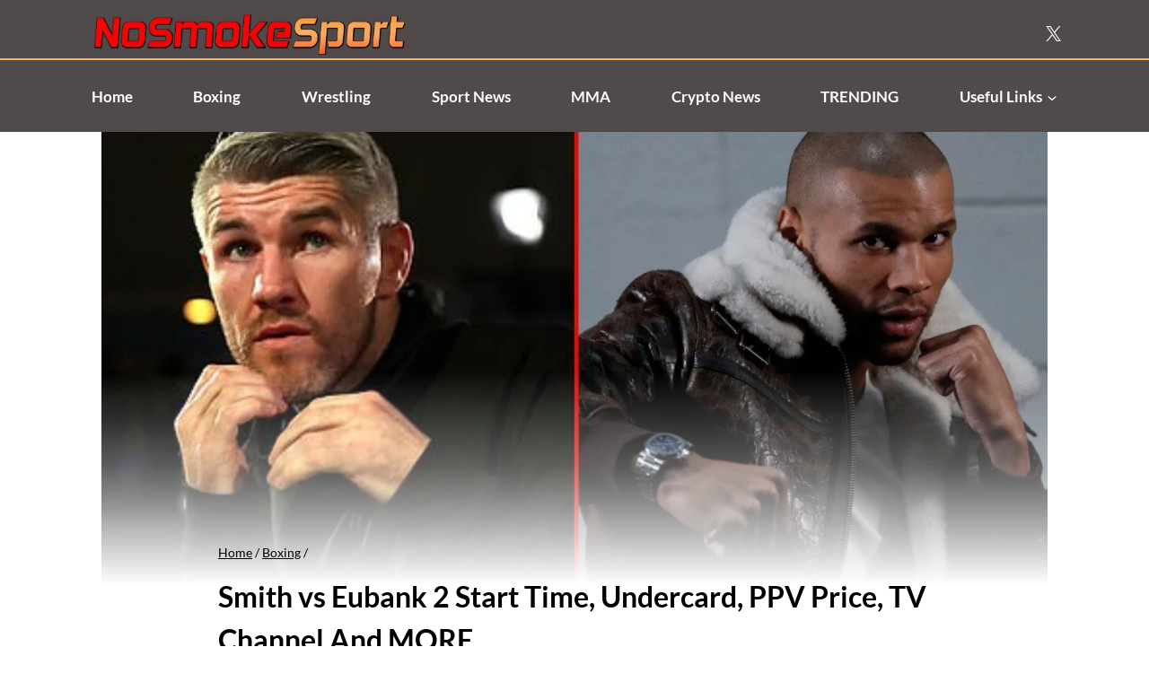

--- FILE ---
content_type: text/html; charset=UTF-8
request_url: https://nosmokesport.com/boxing/smith-vs-eubank-2-start-time-undercard/
body_size: 26597
content:
<!doctype html>
<html lang="en-GB" prefix="og: https://ogp.me/ns#" class="no-js" itemtype="https://schema.org/Blog" itemscope>
<head>
	<meta charset="UTF-8">
	<meta name="viewport" content="width=device-width, initial-scale=1, minimum-scale=1">
		<style>img:is([sizes="auto" i], [sizes^="auto," i]) { contain-intrinsic-size: 3000px 1500px }</style>
	
<!-- Search Engine Optimization by Rank Math PRO - https://rankmath.com/ -->
<title>Smith Vs Eubank 2 Start Time, Fight Card, PPV Price, TV Channel And MORE</title>
<meta name="description" content="Smith vs Eubank 2 Start Time, Undercard, PPV Price, TV Channel And MORE. Manchester&#039;s AO Arena Hosts The PPV Rematch Between..."/>
<meta name="robots" content="follow, index, max-snippet:-1, max-video-preview:-1, max-image-preview:large"/>
<link rel="canonical" href="https://nosmokesport.com/boxing/smith-vs-eubank-2-start-time-undercard/" />
<meta property="og:locale" content="en_GB" />
<meta property="og:type" content="article" />
<meta property="og:title" content="Smith Vs Eubank 2 Start Time, Fight Card, PPV Price, TV Channel And MORE" />
<meta property="og:description" content="Smith vs Eubank 2 Start Time, Undercard, PPV Price, TV Channel And MORE. Manchester&#039;s AO Arena Hosts The PPV Rematch Between..." />
<meta property="og:url" content="https://nosmokesport.com/boxing/smith-vs-eubank-2-start-time-undercard/" />
<meta property="og:site_name" content="NoSmokeSport" />
<meta property="article:publisher" content="https://www.facebook.com/nosmokesportofficial" />
<meta property="article:tag" content="Boxing" />
<meta property="article:tag" content="Adam Azim" />
<meta property="article:tag" content="Ben Shalom" />
<meta property="article:tag" content="BOXXER" />
<meta property="article:tag" content="Chris Eubank Jr" />
<meta property="article:tag" content="Frazer Clarke" />
<meta property="article:tag" content="Liam Smith" />
<meta property="article:tag" content="Sky Sports Boxing" />
<meta property="article:section" content="Boxing" />
<meta property="og:updated_time" content="2023-09-02T14:02:31+00:00" />
<meta property="og:image" content="https://nosmokesport.com/wp-content/uploads/2023/08/Untitled-design_20230828_032112_0000.jpg" />
<meta property="og:image:secure_url" content="https://nosmokesport.com/wp-content/uploads/2023/08/Untitled-design_20230828_032112_0000.jpg" />
<meta property="og:image:width" content="1200" />
<meta property="og:image:height" content="675" />
<meta property="og:image:alt" content="Smith vs Eubank 2 Start Time, Undercard, PPV Price, TV Channel And MORE" />
<meta property="og:image:type" content="image/jpeg" />
<meta property="article:published_time" content="2023-09-02T14:02:27+00:00" />
<meta property="article:modified_time" content="2023-09-02T14:02:31+00:00" />
<meta name="twitter:card" content="summary_large_image" />
<meta name="twitter:title" content="Smith Vs Eubank 2 Start Time, Fight Card, PPV Price, TV Channel And MORE" />
<meta name="twitter:description" content="Smith vs Eubank 2 Start Time, Undercard, PPV Price, TV Channel And MORE. Manchester&#039;s AO Arena Hosts The PPV Rematch Between..." />
<meta name="twitter:site" content="@nosmokesport" />
<meta name="twitter:creator" content="@nosmokesport" />
<meta name="twitter:image" content="https://nosmokesport.com/wp-content/uploads/2023/08/Untitled-design_20230828_032112_0000.jpg" />
<meta name="twitter:label1" content="Written by" />
<meta name="twitter:data1" content="nosmokesport" />
<meta name="twitter:label2" content="Time to read" />
<meta name="twitter:data2" content="2 minutes" />
<script type="application/ld+json" class="rank-math-schema-pro">{"@context":"https://schema.org","@graph":[{"@type":"NewsArticle","headline":"Smith Vs Eubank 2 Start Time, Fight Card, PPV Price, TV Channel And MORE","description":"Smith vs Eubank 2 Start Time, Undercard, PPV Price, TV Channel And MORE. Manchester&#039;s AO Arena Hosts The PPV Rematch Between...","articleSection":"Boxing","inLanguage":"en-GB","datePublished":"2023-09-02T14:02:27+00:00","dateModified":"2023-09-02T14:02:31+00:00","keywords":"Smith vs Eubank 2,Smith vs Eubank,Eubank vs Smith 2,Eubank vs smith,smith vs eubank 2 time,smith vs eubank 2 uk start time,smith vs eubank 2 start time,smith vs eubank 2 uk time,smith vs eubank 2 undercard,smith vs eubank 2 fight card,smith vs eubank 2 card,smith vs eubank 2 ppv price,smith vs eubank 2 uk tv channel,smith vs eubank 2 tv channel,smith vs eubank 2 channel","mainEntityOfPage":{"@id":"https://nosmokesport.com/boxing/smith-vs-eubank-2-start-time-undercard/#webpage"},"publisher":{"@type":"Organization","@id":"https://nosmokesport.com/#publisher","url":"https://nosmokesport.com","sameAs":"https://x.com/nosmokesport"},"author":{"@type":"Person","sameAs":"https://nosmokesport.com/author/%post_author%","name":"nosmokesport"},"image":{"@type":"ImageObject","url":"https://nosmokesport.com/wp-content/uploads/2023/08/Untitled-design_20230828_032112_0000.jpg","width":"1200","height":"675"},"copyrightYear":"2023","copyrightHolder":{"@type":"Organization","@id":"https://nosmokesport.com/#publisher","url":"https://nosmokesport.com","sameAs":"https://x.com/nosmokesport"},"name":"Smith Vs Eubank 2 Start Time, Fight Card, PPV Price, TV Channel And MORE"},{"@type":["NewsMediaOrganization","Organization"],"@id":"https://nosmokesport.com/#organization","name":"NoSmokeSport","url":"https://nosmokesport.com","sameAs":["https://www.facebook.com/nosmokesportofficial","https://twitter.com/nosmokesport","https://instagram.com/nosmokesport"],"email":"contact@nosmokesport.com","logo":{"@type":"ImageObject","@id":"https://nosmokesport.com/#logo","url":"https://nosmokesport.com/wp-content/uploads/2024/05/PNG.png","contentUrl":"https://nosmokesport.com/wp-content/uploads/2024/05/PNG.png","caption":"NoSmokeSport","inLanguage":"en-GB","width":"1200","height":"481"},"description":"The latest Boxing, Crossover Boxing, MMA, and Wrestling news. We cover news, events, analysis, rankings, schedules and results on the ultimate sports destination for fight fans!"},{"@type":"WebSite","@id":"https://nosmokesport.com/#website","url":"https://nosmokesport.com","name":"NoSmokeSport","alternateName":"NSS","publisher":{"@id":"https://nosmokesport.com/#organization"},"inLanguage":"en-GB"},{"@type":"ImageObject","@id":"https://nosmokesport.com/wp-content/uploads/2023/08/Untitled-design_20230828_032112_0000.jpg","url":"https://nosmokesport.com/wp-content/uploads/2023/08/Untitled-design_20230828_032112_0000.jpg","width":"1200","height":"675","caption":"Smith vs Eubank 2 Start Time, Undercard, PPV Price, TV Channel And MORE","inLanguage":"en-GB"},{"@type":"BreadcrumbList","@id":"https://nosmokesport.com/boxing/smith-vs-eubank-2-start-time-undercard/#breadcrumb","itemListElement":[{"@type":"ListItem","position":"1","item":{"@id":"https://nosmokesport.com","name":"Home"}},{"@type":"ListItem","position":"2","item":{"@id":"https://nosmokesport.com/category/boxing/","name":"Boxing"}},{"@type":"ListItem","position":"3","item":{"@id":"https://nosmokesport.com/boxing/smith-vs-eubank-2-start-time-undercard/","name":"Smith vs Eubank 2 Start Time, Undercard, PPV Price, TV Channel And MORE"}}]},{"@type":"WebPage","@id":"https://nosmokesport.com/boxing/smith-vs-eubank-2-start-time-undercard/#webpage","url":"https://nosmokesport.com/boxing/smith-vs-eubank-2-start-time-undercard/","name":"Smith Vs Eubank 2 Start Time, Fight Card, PPV Price, TV Channel And MORE","datePublished":"2023-09-02T14:02:27+00:00","dateModified":"2023-09-02T14:02:31+00:00","isPartOf":{"@id":"https://nosmokesport.com/#website"},"primaryImageOfPage":{"@id":"https://nosmokesport.com/wp-content/uploads/2023/08/Untitled-design_20230828_032112_0000.jpg"},"inLanguage":"en-GB","breadcrumb":{"@id":"https://nosmokesport.com/boxing/smith-vs-eubank-2-start-time-undercard/#breadcrumb"}},{"@type":"Person","@id":"https://nosmokesport.com/author/nosmokesport/","name":"nosmokesport","description":"The best and most up to date sport news written by nosmokesport from Team NoSmokeSport - Sports News &amp; Latest Trending World News","url":"https://nosmokesport.com/author/nosmokesport/","image":{"@type":"ImageObject","@id":"https://secure.gravatar.com/avatar/20459d687e500b693f14340d8863f66a8e63897b151ed7ee2fce8875d47f5a54?s=96&amp;d=mm&amp;r=g","url":"https://secure.gravatar.com/avatar/20459d687e500b693f14340d8863f66a8e63897b151ed7ee2fce8875d47f5a54?s=96&amp;d=mm&amp;r=g","caption":"nosmokesport","inLanguage":"en-GB"},"sameAs":["https://nosmokesport.com"],"worksFor":{"@id":"https://nosmokesport.com/#organization"}},{"@type":"NewsArticle","headline":"Smith Vs Eubank 2 Start Time, Fight Card, PPV Price, TV Channel And MORE","keywords":"Smith vs Eubank 2,Smith vs Eubank,Eubank vs Smith 2,Eubank vs smith,smith vs eubank 2 time,smith vs eubank 2 uk start time,smith vs eubank 2 start time,smith vs eubank 2 uk time,smith vs eubank 2 undercard,smith vs eubank 2 fight card,smith vs eubank 2 card,smith vs eubank 2 ppv price,smith vs eubank 2 uk tv channel,smith vs eubank 2 tv channel,smith vs eubank 2 channel","datePublished":"2023-09-02T14:02:27+00:00","dateModified":"2023-09-02T14:02:31+00:00","articleSection":"Boxing","author":{"@id":"https://nosmokesport.com/author/nosmokesport/","name":"nosmokesport"},"publisher":{"@id":"https://nosmokesport.com/#organization"},"description":"Smith vs Eubank 2 Start Time, Undercard, PPV Price, TV Channel And MORE. Manchester&#039;s AO Arena Hosts The PPV Rematch Between...","copyrightYear":"2023","copyrightHolder":{"@id":"https://nosmokesport.com/#organization"},"name":"Smith Vs Eubank 2 Start Time, Fight Card, PPV Price, TV Channel And MORE","@id":"https://nosmokesport.com/boxing/smith-vs-eubank-2-start-time-undercard/#richSnippet","isPartOf":{"@id":"https://nosmokesport.com/boxing/smith-vs-eubank-2-start-time-undercard/#webpage"},"image":{"@id":"https://nosmokesport.com/wp-content/uploads/2023/08/Untitled-design_20230828_032112_0000.jpg"},"inLanguage":"en-GB","mainEntityOfPage":{"@id":"https://nosmokesport.com/boxing/smith-vs-eubank-2-start-time-undercard/#webpage"}}]}</script>
<!-- /Rank Math WordPress SEO plugin -->

<link rel="alternate" type="application/rss+xml" title="NoSmokeSport - Sports News &amp; Latest Trending World News &raquo; Feed" href="https://nosmokesport.com/feed/" />
<link rel="alternate" type="application/rss+xml" title="NoSmokeSport - Sports News &amp; Latest Trending World News &raquo; Comments Feed" href="https://nosmokesport.com/comments/feed/" />
			<script>document.documentElement.classList.remove( 'no-js' );</script>
			<link rel="alternate" type="application/rss+xml" title="NoSmokeSport - Sports News &amp; Latest Trending World News &raquo; Smith vs Eubank 2 Start Time, Undercard, PPV Price, TV Channel And MORE Comments Feed" href="https://nosmokesport.com/boxing/smith-vs-eubank-2-start-time-undercard/feed/" />
<script>
window._wpemojiSettings = {"baseUrl":"https:\/\/s.w.org\/images\/core\/emoji\/16.0.1\/72x72\/","ext":".png","svgUrl":"https:\/\/s.w.org\/images\/core\/emoji\/16.0.1\/svg\/","svgExt":".svg","source":{"concatemoji":"https:\/\/nosmokesport.com\/wp-includes\/js\/wp-emoji-release.min.js?ver=6.8.3"}};
/*! This file is auto-generated */
!function(s,n){var o,i,e;function c(e){try{var t={supportTests:e,timestamp:(new Date).valueOf()};sessionStorage.setItem(o,JSON.stringify(t))}catch(e){}}function p(e,t,n){e.clearRect(0,0,e.canvas.width,e.canvas.height),e.fillText(t,0,0);var t=new Uint32Array(e.getImageData(0,0,e.canvas.width,e.canvas.height).data),a=(e.clearRect(0,0,e.canvas.width,e.canvas.height),e.fillText(n,0,0),new Uint32Array(e.getImageData(0,0,e.canvas.width,e.canvas.height).data));return t.every(function(e,t){return e===a[t]})}function u(e,t){e.clearRect(0,0,e.canvas.width,e.canvas.height),e.fillText(t,0,0);for(var n=e.getImageData(16,16,1,1),a=0;a<n.data.length;a++)if(0!==n.data[a])return!1;return!0}function f(e,t,n,a){switch(t){case"flag":return n(e,"\ud83c\udff3\ufe0f\u200d\u26a7\ufe0f","\ud83c\udff3\ufe0f\u200b\u26a7\ufe0f")?!1:!n(e,"\ud83c\udde8\ud83c\uddf6","\ud83c\udde8\u200b\ud83c\uddf6")&&!n(e,"\ud83c\udff4\udb40\udc67\udb40\udc62\udb40\udc65\udb40\udc6e\udb40\udc67\udb40\udc7f","\ud83c\udff4\u200b\udb40\udc67\u200b\udb40\udc62\u200b\udb40\udc65\u200b\udb40\udc6e\u200b\udb40\udc67\u200b\udb40\udc7f");case"emoji":return!a(e,"\ud83e\udedf")}return!1}function g(e,t,n,a){var r="undefined"!=typeof WorkerGlobalScope&&self instanceof WorkerGlobalScope?new OffscreenCanvas(300,150):s.createElement("canvas"),o=r.getContext("2d",{willReadFrequently:!0}),i=(o.textBaseline="top",o.font="600 32px Arial",{});return e.forEach(function(e){i[e]=t(o,e,n,a)}),i}function t(e){var t=s.createElement("script");t.src=e,t.defer=!0,s.head.appendChild(t)}"undefined"!=typeof Promise&&(o="wpEmojiSettingsSupports",i=["flag","emoji"],n.supports={everything:!0,everythingExceptFlag:!0},e=new Promise(function(e){s.addEventListener("DOMContentLoaded",e,{once:!0})}),new Promise(function(t){var n=function(){try{var e=JSON.parse(sessionStorage.getItem(o));if("object"==typeof e&&"number"==typeof e.timestamp&&(new Date).valueOf()<e.timestamp+604800&&"object"==typeof e.supportTests)return e.supportTests}catch(e){}return null}();if(!n){if("undefined"!=typeof Worker&&"undefined"!=typeof OffscreenCanvas&&"undefined"!=typeof URL&&URL.createObjectURL&&"undefined"!=typeof Blob)try{var e="postMessage("+g.toString()+"("+[JSON.stringify(i),f.toString(),p.toString(),u.toString()].join(",")+"));",a=new Blob([e],{type:"text/javascript"}),r=new Worker(URL.createObjectURL(a),{name:"wpTestEmojiSupports"});return void(r.onmessage=function(e){c(n=e.data),r.terminate(),t(n)})}catch(e){}c(n=g(i,f,p,u))}t(n)}).then(function(e){for(var t in e)n.supports[t]=e[t],n.supports.everything=n.supports.everything&&n.supports[t],"flag"!==t&&(n.supports.everythingExceptFlag=n.supports.everythingExceptFlag&&n.supports[t]);n.supports.everythingExceptFlag=n.supports.everythingExceptFlag&&!n.supports.flag,n.DOMReady=!1,n.readyCallback=function(){n.DOMReady=!0}}).then(function(){return e}).then(function(){var e;n.supports.everything||(n.readyCallback(),(e=n.source||{}).concatemoji?t(e.concatemoji):e.wpemoji&&e.twemoji&&(t(e.twemoji),t(e.wpemoji)))}))}((window,document),window._wpemojiSettings);
</script>
<style id='wp-emoji-styles-inline-css'>

	img.wp-smiley, img.emoji {
		display: inline !important;
		border: none !important;
		box-shadow: none !important;
		height: 1em !important;
		width: 1em !important;
		margin: 0 0.07em !important;
		vertical-align: -0.1em !important;
		background: none !important;
		padding: 0 !important;
	}
</style>
<link rel='stylesheet' id='wp-block-library-css' href='https://nosmokesport.com/wp-includes/css/dist/block-library/style.min.css?ver=6.8.3' media='all' />
<style id='classic-theme-styles-inline-css'>
/*! This file is auto-generated */
.wp-block-button__link{color:#fff;background-color:#32373c;border-radius:9999px;box-shadow:none;text-decoration:none;padding:calc(.667em + 2px) calc(1.333em + 2px);font-size:1.125em}.wp-block-file__button{background:#32373c;color:#fff;text-decoration:none}
</style>
<style id='global-styles-inline-css'>
:root{--wp--preset--aspect-ratio--square: 1;--wp--preset--aspect-ratio--4-3: 4/3;--wp--preset--aspect-ratio--3-4: 3/4;--wp--preset--aspect-ratio--3-2: 3/2;--wp--preset--aspect-ratio--2-3: 2/3;--wp--preset--aspect-ratio--16-9: 16/9;--wp--preset--aspect-ratio--9-16: 9/16;--wp--preset--color--black: #000000;--wp--preset--color--cyan-bluish-gray: #abb8c3;--wp--preset--color--white: #ffffff;--wp--preset--color--pale-pink: #f78da7;--wp--preset--color--vivid-red: #cf2e2e;--wp--preset--color--luminous-vivid-orange: #ff6900;--wp--preset--color--luminous-vivid-amber: #fcb900;--wp--preset--color--light-green-cyan: #7bdcb5;--wp--preset--color--vivid-green-cyan: #00d084;--wp--preset--color--pale-cyan-blue: #8ed1fc;--wp--preset--color--vivid-cyan-blue: #0693e3;--wp--preset--color--vivid-purple: #9b51e0;--wp--preset--color--theme-palette-1: var(--global-palette1);--wp--preset--color--theme-palette-2: var(--global-palette2);--wp--preset--color--theme-palette-3: var(--global-palette3);--wp--preset--color--theme-palette-4: var(--global-palette4);--wp--preset--color--theme-palette-5: var(--global-palette5);--wp--preset--color--theme-palette-6: var(--global-palette6);--wp--preset--color--theme-palette-7: var(--global-palette7);--wp--preset--color--theme-palette-8: var(--global-palette8);--wp--preset--color--theme-palette-9: var(--global-palette9);--wp--preset--gradient--vivid-cyan-blue-to-vivid-purple: linear-gradient(135deg,rgba(6,147,227,1) 0%,rgb(155,81,224) 100%);--wp--preset--gradient--light-green-cyan-to-vivid-green-cyan: linear-gradient(135deg,rgb(122,220,180) 0%,rgb(0,208,130) 100%);--wp--preset--gradient--luminous-vivid-amber-to-luminous-vivid-orange: linear-gradient(135deg,rgba(252,185,0,1) 0%,rgba(255,105,0,1) 100%);--wp--preset--gradient--luminous-vivid-orange-to-vivid-red: linear-gradient(135deg,rgba(255,105,0,1) 0%,rgb(207,46,46) 100%);--wp--preset--gradient--very-light-gray-to-cyan-bluish-gray: linear-gradient(135deg,rgb(238,238,238) 0%,rgb(169,184,195) 100%);--wp--preset--gradient--cool-to-warm-spectrum: linear-gradient(135deg,rgb(74,234,220) 0%,rgb(151,120,209) 20%,rgb(207,42,186) 40%,rgb(238,44,130) 60%,rgb(251,105,98) 80%,rgb(254,248,76) 100%);--wp--preset--gradient--blush-light-purple: linear-gradient(135deg,rgb(255,206,236) 0%,rgb(152,150,240) 100%);--wp--preset--gradient--blush-bordeaux: linear-gradient(135deg,rgb(254,205,165) 0%,rgb(254,45,45) 50%,rgb(107,0,62) 100%);--wp--preset--gradient--luminous-dusk: linear-gradient(135deg,rgb(255,203,112) 0%,rgb(199,81,192) 50%,rgb(65,88,208) 100%);--wp--preset--gradient--pale-ocean: linear-gradient(135deg,rgb(255,245,203) 0%,rgb(182,227,212) 50%,rgb(51,167,181) 100%);--wp--preset--gradient--electric-grass: linear-gradient(135deg,rgb(202,248,128) 0%,rgb(113,206,126) 100%);--wp--preset--gradient--midnight: linear-gradient(135deg,rgb(2,3,129) 0%,rgb(40,116,252) 100%);--wp--preset--font-size--small: var(--global-font-size-small);--wp--preset--font-size--medium: var(--global-font-size-medium);--wp--preset--font-size--large: var(--global-font-size-large);--wp--preset--font-size--x-large: 42px;--wp--preset--font-size--larger: var(--global-font-size-larger);--wp--preset--font-size--xxlarge: var(--global-font-size-xxlarge);--wp--preset--spacing--20: 0.44rem;--wp--preset--spacing--30: 0.67rem;--wp--preset--spacing--40: 1rem;--wp--preset--spacing--50: 1.5rem;--wp--preset--spacing--60: 2.25rem;--wp--preset--spacing--70: 3.38rem;--wp--preset--spacing--80: 5.06rem;--wp--preset--shadow--natural: 6px 6px 9px rgba(0, 0, 0, 0.2);--wp--preset--shadow--deep: 12px 12px 50px rgba(0, 0, 0, 0.4);--wp--preset--shadow--sharp: 6px 6px 0px rgba(0, 0, 0, 0.2);--wp--preset--shadow--outlined: 6px 6px 0px -3px rgba(255, 255, 255, 1), 6px 6px rgba(0, 0, 0, 1);--wp--preset--shadow--crisp: 6px 6px 0px rgba(0, 0, 0, 1);}:where(.is-layout-flex){gap: 0.5em;}:where(.is-layout-grid){gap: 0.5em;}body .is-layout-flex{display: flex;}.is-layout-flex{flex-wrap: wrap;align-items: center;}.is-layout-flex > :is(*, div){margin: 0;}body .is-layout-grid{display: grid;}.is-layout-grid > :is(*, div){margin: 0;}:where(.wp-block-columns.is-layout-flex){gap: 2em;}:where(.wp-block-columns.is-layout-grid){gap: 2em;}:where(.wp-block-post-template.is-layout-flex){gap: 1.25em;}:where(.wp-block-post-template.is-layout-grid){gap: 1.25em;}.has-black-color{color: var(--wp--preset--color--black) !important;}.has-cyan-bluish-gray-color{color: var(--wp--preset--color--cyan-bluish-gray) !important;}.has-white-color{color: var(--wp--preset--color--white) !important;}.has-pale-pink-color{color: var(--wp--preset--color--pale-pink) !important;}.has-vivid-red-color{color: var(--wp--preset--color--vivid-red) !important;}.has-luminous-vivid-orange-color{color: var(--wp--preset--color--luminous-vivid-orange) !important;}.has-luminous-vivid-amber-color{color: var(--wp--preset--color--luminous-vivid-amber) !important;}.has-light-green-cyan-color{color: var(--wp--preset--color--light-green-cyan) !important;}.has-vivid-green-cyan-color{color: var(--wp--preset--color--vivid-green-cyan) !important;}.has-pale-cyan-blue-color{color: var(--wp--preset--color--pale-cyan-blue) !important;}.has-vivid-cyan-blue-color{color: var(--wp--preset--color--vivid-cyan-blue) !important;}.has-vivid-purple-color{color: var(--wp--preset--color--vivid-purple) !important;}.has-black-background-color{background-color: var(--wp--preset--color--black) !important;}.has-cyan-bluish-gray-background-color{background-color: var(--wp--preset--color--cyan-bluish-gray) !important;}.has-white-background-color{background-color: var(--wp--preset--color--white) !important;}.has-pale-pink-background-color{background-color: var(--wp--preset--color--pale-pink) !important;}.has-vivid-red-background-color{background-color: var(--wp--preset--color--vivid-red) !important;}.has-luminous-vivid-orange-background-color{background-color: var(--wp--preset--color--luminous-vivid-orange) !important;}.has-luminous-vivid-amber-background-color{background-color: var(--wp--preset--color--luminous-vivid-amber) !important;}.has-light-green-cyan-background-color{background-color: var(--wp--preset--color--light-green-cyan) !important;}.has-vivid-green-cyan-background-color{background-color: var(--wp--preset--color--vivid-green-cyan) !important;}.has-pale-cyan-blue-background-color{background-color: var(--wp--preset--color--pale-cyan-blue) !important;}.has-vivid-cyan-blue-background-color{background-color: var(--wp--preset--color--vivid-cyan-blue) !important;}.has-vivid-purple-background-color{background-color: var(--wp--preset--color--vivid-purple) !important;}.has-black-border-color{border-color: var(--wp--preset--color--black) !important;}.has-cyan-bluish-gray-border-color{border-color: var(--wp--preset--color--cyan-bluish-gray) !important;}.has-white-border-color{border-color: var(--wp--preset--color--white) !important;}.has-pale-pink-border-color{border-color: var(--wp--preset--color--pale-pink) !important;}.has-vivid-red-border-color{border-color: var(--wp--preset--color--vivid-red) !important;}.has-luminous-vivid-orange-border-color{border-color: var(--wp--preset--color--luminous-vivid-orange) !important;}.has-luminous-vivid-amber-border-color{border-color: var(--wp--preset--color--luminous-vivid-amber) !important;}.has-light-green-cyan-border-color{border-color: var(--wp--preset--color--light-green-cyan) !important;}.has-vivid-green-cyan-border-color{border-color: var(--wp--preset--color--vivid-green-cyan) !important;}.has-pale-cyan-blue-border-color{border-color: var(--wp--preset--color--pale-cyan-blue) !important;}.has-vivid-cyan-blue-border-color{border-color: var(--wp--preset--color--vivid-cyan-blue) !important;}.has-vivid-purple-border-color{border-color: var(--wp--preset--color--vivid-purple) !important;}.has-vivid-cyan-blue-to-vivid-purple-gradient-background{background: var(--wp--preset--gradient--vivid-cyan-blue-to-vivid-purple) !important;}.has-light-green-cyan-to-vivid-green-cyan-gradient-background{background: var(--wp--preset--gradient--light-green-cyan-to-vivid-green-cyan) !important;}.has-luminous-vivid-amber-to-luminous-vivid-orange-gradient-background{background: var(--wp--preset--gradient--luminous-vivid-amber-to-luminous-vivid-orange) !important;}.has-luminous-vivid-orange-to-vivid-red-gradient-background{background: var(--wp--preset--gradient--luminous-vivid-orange-to-vivid-red) !important;}.has-very-light-gray-to-cyan-bluish-gray-gradient-background{background: var(--wp--preset--gradient--very-light-gray-to-cyan-bluish-gray) !important;}.has-cool-to-warm-spectrum-gradient-background{background: var(--wp--preset--gradient--cool-to-warm-spectrum) !important;}.has-blush-light-purple-gradient-background{background: var(--wp--preset--gradient--blush-light-purple) !important;}.has-blush-bordeaux-gradient-background{background: var(--wp--preset--gradient--blush-bordeaux) !important;}.has-luminous-dusk-gradient-background{background: var(--wp--preset--gradient--luminous-dusk) !important;}.has-pale-ocean-gradient-background{background: var(--wp--preset--gradient--pale-ocean) !important;}.has-electric-grass-gradient-background{background: var(--wp--preset--gradient--electric-grass) !important;}.has-midnight-gradient-background{background: var(--wp--preset--gradient--midnight) !important;}.has-small-font-size{font-size: var(--wp--preset--font-size--small) !important;}.has-medium-font-size{font-size: var(--wp--preset--font-size--medium) !important;}.has-large-font-size{font-size: var(--wp--preset--font-size--large) !important;}.has-x-large-font-size{font-size: var(--wp--preset--font-size--x-large) !important;}
:where(.wp-block-post-template.is-layout-flex){gap: 1.25em;}:where(.wp-block-post-template.is-layout-grid){gap: 1.25em;}
:where(.wp-block-columns.is-layout-flex){gap: 2em;}:where(.wp-block-columns.is-layout-grid){gap: 2em;}
:root :where(.wp-block-pullquote){font-size: 1.5em;line-height: 1.6;}
</style>
<link rel='stylesheet' id='gn-frontend-gnfollow-style-css' href='https://nosmokesport.com/wp-content/plugins/gn-publisher/assets/css/gn-frontend-gnfollow.min.css?ver=1.5.24' media='all' />
<link rel='stylesheet' id='kadence-global-css' href='https://nosmokesport.com/wp-content/themes/kadence/assets/css/global.min.css?ver=1.3.6' media='all' />
<style id='kadence-global-inline-css'>
/* Kadence Base CSS */
:root{--global-palette1:#000000;--global-palette2:#fab163;--global-palette3:#1A202C;--global-palette4:#504a4a;--global-palette5:#4A5568;--global-palette6:#718096;--global-palette7:#ffffff;--global-palette8:#ffffff;--global-palette9:#ffffff;--global-palette9rgb:255, 255, 255;--global-palette-highlight:var(--global-palette1);--global-palette-highlight-alt:var(--global-palette1);--global-palette-highlight-alt2:var(--global-palette9);--global-palette-btn-bg:var(--global-palette1);--global-palette-btn-bg-hover:var(--global-palette2);--global-palette-btn:#ffffff;--global-palette-btn-hover:#ffffff;--global-body-font-family:Lato, sans-serif;--global-heading-font-family:inherit;--global-primary-nav-font-family:inherit;--global-fallback-font:sans-serif;--global-display-fallback-font:sans-serif;--global-content-width:1100px;--global-content-wide-width:calc(1100px + 230px);--global-content-narrow-width:842px;--global-content-edge-padding:1.5rem;--global-content-boxed-padding:2rem;--global-calc-content-width:calc(1100px - var(--global-content-edge-padding) - var(--global-content-edge-padding) );--wp--style--global--content-size:var(--global-calc-content-width);}.wp-site-blocks{--global-vw:calc( 100vw - ( 0.5 * var(--scrollbar-offset)));}body{background:#ffffff;}body, input, select, optgroup, textarea{font-style:normal;font-weight:normal;font-size:17px;line-height:1.6;font-family:var(--global-body-font-family);color:#000000;}.content-bg, body.content-style-unboxed .site{background:#ffffff;}h1,h2,h3,h4,h5,h6{font-family:var(--global-heading-font-family);}h1{font-style:normal;font-weight:700;font-size:32px;line-height:1.5;color:#000000;}h2{font-style:normal;font-weight:700;font-size:28px;line-height:1.5;color:#000000;}h3{font-style:normal;font-weight:700;font-size:24px;line-height:1.5;color:#000000;}h4{font-style:normal;font-weight:700;font-size:22px;line-height:1.5;color:#000000;}h5{font-style:normal;font-weight:700;font-size:20px;line-height:1.5;color:#000000;}h6{font-style:normal;font-weight:700;font-size:18px;line-height:1.5;color:#000000;}.entry-hero h1{font-style:normal;color:#000000;}.entry-hero .kadence-breadcrumbs, .entry-hero .search-form{font-style:normal;color:#000000;}.entry-hero .kadence-breadcrumbs{max-width:1100px;}.site-container, .site-header-row-layout-contained, .site-footer-row-layout-contained, .entry-hero-layout-contained, .comments-area, .alignfull > .wp-block-cover__inner-container, .alignwide > .wp-block-cover__inner-container{max-width:var(--global-content-width);}.content-width-narrow .content-container.site-container, .content-width-narrow .hero-container.site-container{max-width:var(--global-content-narrow-width);}@media all and (min-width: 1330px){.wp-site-blocks .content-container  .alignwide{margin-left:-115px;margin-right:-115px;width:unset;max-width:unset;}}@media all and (min-width: 1102px){.content-width-narrow .wp-site-blocks .content-container .alignwide{margin-left:-130px;margin-right:-130px;width:unset;max-width:unset;}}.content-style-boxed .wp-site-blocks .entry-content .alignwide{margin-left:calc( -1 * var( --global-content-boxed-padding ) );margin-right:calc( -1 * var( --global-content-boxed-padding ) );}.content-area{margin-top:2rem;margin-bottom:2rem;}@media all and (max-width: 1024px){.content-area{margin-top:3rem;margin-bottom:3rem;}}@media all and (max-width: 767px){.content-area{margin-top:2rem;margin-bottom:2rem;}}@media all and (max-width: 1024px){:root{--global-content-boxed-padding:2rem;}}@media all and (max-width: 767px){:root{--global-content-edge-padding:20px;--global-content-boxed-padding:1.5rem;}}.entry-content-wrap{padding:2rem;}@media all and (max-width: 1024px){.entry-content-wrap{padding:2rem;}}@media all and (max-width: 767px){.entry-content-wrap{padding:1.5rem;}}.entry.single-entry{box-shadow:0px 15px 15px -10px rgba(0,0,0,0.05);}.entry.loop-entry{box-shadow:0px 15px 15px -10px rgba(0,0,0,0.05);}.loop-entry .entry-content-wrap{padding:2rem;}@media all and (max-width: 1024px){.loop-entry .entry-content-wrap{padding:2rem;}}@media all and (max-width: 767px){.loop-entry .entry-content-wrap{padding:1.5rem;}}button, .button, .wp-block-button__link, input[type="button"], input[type="reset"], input[type="submit"], .fl-button, .elementor-button-wrapper .elementor-button, .wc-block-components-checkout-place-order-button, .wc-block-cart__submit{box-shadow:0px 0px 0px -7px rgba(0,0,0,0);}button:hover, button:focus, button:active, .button:hover, .button:focus, .button:active, .wp-block-button__link:hover, .wp-block-button__link:focus, .wp-block-button__link:active, input[type="button"]:hover, input[type="button"]:focus, input[type="button"]:active, input[type="reset"]:hover, input[type="reset"]:focus, input[type="reset"]:active, input[type="submit"]:hover, input[type="submit"]:focus, input[type="submit"]:active, .elementor-button-wrapper .elementor-button:hover, .elementor-button-wrapper .elementor-button:focus, .elementor-button-wrapper .elementor-button:active, .wc-block-cart__submit:hover{box-shadow:0px 15px 25px -7px rgba(0,0,0,0.1);}.kb-button.kb-btn-global-outline.kb-btn-global-inherit{padding-top:calc(px - 2px);padding-right:calc(px - 2px);padding-bottom:calc(px - 2px);padding-left:calc(px - 2px);}@media all and (min-width: 1025px){.transparent-header .entry-hero .entry-hero-container-inner{padding-top:calc(0px + 80px);}}@media all and (max-width: 1024px){.mobile-transparent-header .entry-hero .entry-hero-container-inner{padding-top:calc(0px + 60px);}}@media all and (max-width: 767px){.mobile-transparent-header .entry-hero .entry-hero-container-inner{padding-top:calc(0px + 0px);}}#kt-scroll-up-reader, #kt-scroll-up{border-radius:6px 6px 6px 6px;background:var(--global-palette1);bottom:130px;font-size:1.2em;padding:0.4em 0.4em 0.4em 0.4em;}#kt-scroll-up-reader.scroll-up-side-right, #kt-scroll-up.scroll-up-side-right{right:30px;}#kt-scroll-up-reader.scroll-up-side-left, #kt-scroll-up.scroll-up-side-left{left:30px;}@media all and (hover: hover){#kt-scroll-up-reader:hover, #kt-scroll-up:hover{background:var(--global-palette2);}}body.single{background:#ffffff;}body.single .content-bg, body.content-style-unboxed.single .site{background:#ffffff;}.wp-site-blocks .post-title h1{font-style:normal;color:#000000;}@media all and (max-width: 767px){.wp-site-blocks .post-title h1{font-size:22px;}}.post-title .entry-taxonomies, .post-title .entry-taxonomies a{color:var(--global-palette1);}.post-title .entry-taxonomies a:hover{color:var(--global-palette1);}.post-title .entry-taxonomies .category-style-pill a{background:var(--global-palette1);}.post-title .entry-taxonomies .category-style-pill a:hover{background:var(--global-palette1);}.post-title .entry-meta{color:#000000;}.post-title .kadence-breadcrumbs{color:#000000;}.entry-hero.post-hero-section .entry-header{min-height:400px;}.post-hero-section .hero-section-overlay{background:rgba(26,32,44,0.63);}@media all and (max-width: 767px){.entry-hero.post-hero-section .entry-header{min-height:300px;}}.loop-entry.type-post h2.entry-title{font-style:normal;font-size:22px;color:#000000;}
/* Kadence Header CSS */
@media all and (max-width: 1024px){.mobile-transparent-header #masthead{position:absolute;left:0px;right:0px;z-index:100;}.kadence-scrollbar-fixer.mobile-transparent-header #masthead{right:var(--scrollbar-offset,0);}.mobile-transparent-header #masthead, .mobile-transparent-header .site-top-header-wrap .site-header-row-container-inner, .mobile-transparent-header .site-main-header-wrap .site-header-row-container-inner, .mobile-transparent-header .site-bottom-header-wrap .site-header-row-container-inner{background:transparent;}.site-header-row-tablet-layout-fullwidth, .site-header-row-tablet-layout-standard{padding:0px;}}@media all and (min-width: 1025px){.transparent-header #masthead{position:absolute;left:0px;right:0px;z-index:100;}.transparent-header.kadence-scrollbar-fixer #masthead{right:var(--scrollbar-offset,0);}.transparent-header #masthead, .transparent-header .site-top-header-wrap .site-header-row-container-inner, .transparent-header .site-main-header-wrap .site-header-row-container-inner, .transparent-header .site-bottom-header-wrap .site-header-row-container-inner{background:transparent;}}.site-branding a.brand img{max-width:375px;}.site-branding a.brand img.svg-logo-image{width:375px;}@media all and (max-width: 1024px){.site-branding a.brand img{max-width:169px;}.site-branding a.brand img.svg-logo-image{width:169px;}}@media all and (max-width: 767px){.site-branding a.brand img{max-width:200px;}.site-branding a.brand img.svg-logo-image{width:200px;}}.site-branding{padding:0px 0px 0px 0px;}#masthead, #masthead .kadence-sticky-header.item-is-fixed:not(.item-at-start):not(.site-header-row-container):not(.site-main-header-wrap), #masthead .kadence-sticky-header.item-is-fixed:not(.item-at-start) > .site-header-row-container-inner{background:#ffffff;}.site-main-header-wrap .site-header-row-container-inner{background:var(--global-palette4);border-top:0px none transparent;border-bottom:0px none transparent;}.site-main-header-inner-wrap{min-height:80px;}.site-main-header-wrap .site-header-row-container-inner>.site-container{padding:0px 0px 0px 0px;}.site-top-header-wrap .site-header-row-container-inner{background:var(--global-palette4);border-top:0px none transparent;border-bottom:2px solid var(--global-palette2);}.site-top-header-inner-wrap{min-height:0px;}.site-top-header-wrap .site-header-row-container-inner>.site-container{padding:10px 0px 0px 0px;}.site-bottom-header-wrap .site-header-row-container-inner{background:#504a4a;}.site-bottom-header-inner-wrap{min-height:60px;}@media all and (max-width: 767px){.site-bottom-header-inner-wrap{min-height:0px;}}.header-navigation[class*="header-navigation-style-underline"] .header-menu-container.primary-menu-container>ul>li>a:after{width:calc( 100% - 1.4em);}.main-navigation .primary-menu-container > ul > li.menu-item > a{padding-left:calc(1.4em / 2);padding-right:calc(1.4em / 2);padding-top:0.27em;padding-bottom:0.27em;color:#ffffff;background:var(--global-palette4);}.main-navigation .primary-menu-container > ul > li.menu-item .dropdown-nav-special-toggle{right:calc(1.4em / 2);}.main-navigation .primary-menu-container > ul li.menu-item > a{font-style:normal;font-weight:700;}.main-navigation .primary-menu-container > ul > li.menu-item > a:hover{color:#ffffff;background:var(--global-palette4);}.main-navigation .primary-menu-container > ul > li.menu-item.current-menu-item > a{color:#ffffff;background:var(--global-palette4);}.header-navigation .header-menu-container ul ul.sub-menu, .header-navigation .header-menu-container ul ul.submenu{background:var(--global-palette4);box-shadow:0px 2px 13px 0px rgba(0,0,0,0.1);}.header-navigation .header-menu-container ul ul li.menu-item, .header-menu-container ul.menu > li.kadence-menu-mega-enabled > ul > li.menu-item > a{border-bottom:1px solid rgba(255,255,255,0.1);}.header-navigation .header-menu-container ul ul li.menu-item > a{width:200px;padding-top:1em;padding-bottom:1em;color:#ffffff;font-style:normal;font-size:14px;}.header-navigation .header-menu-container ul ul li.menu-item > a:hover{color:#ffffff;background:var(--global-palette4);}.header-navigation .header-menu-container ul ul li.menu-item.current-menu-item > a{color:#ffffff;background:var(--global-palette4);}.mobile-toggle-open-container .menu-toggle-open, .mobile-toggle-open-container .menu-toggle-open:focus{color:var(--global-palette1);padding:0.4em 0.6em 0.4em 0.6em;font-size:14px;}.mobile-toggle-open-container .menu-toggle-open.menu-toggle-style-bordered{border:1px solid currentColor;}.mobile-toggle-open-container .menu-toggle-open .menu-toggle-icon{font-size:30px;}.mobile-toggle-open-container .menu-toggle-open:hover, .mobile-toggle-open-container .menu-toggle-open:focus-visible{color:var(--global-palette2);}.mobile-navigation ul li{font-size:14px;}.mobile-navigation ul li a{padding-top:0em;padding-bottom:0em;}.mobile-navigation ul li > a, .mobile-navigation ul li.menu-item-has-children > .drawer-nav-drop-wrap{color:var(--global-palette8);}.mobile-navigation ul li.current-menu-item > a, .mobile-navigation ul li.current-menu-item.menu-item-has-children > .drawer-nav-drop-wrap{color:var(--global-palette-highlight);}.mobile-navigation ul li.menu-item-has-children .drawer-nav-drop-wrap, .mobile-navigation ul li:not(.menu-item-has-children) a{border-bottom:1px solid rgba(255,255,255,0.1);}.mobile-navigation:not(.drawer-navigation-parent-toggle-true) ul li.menu-item-has-children .drawer-nav-drop-wrap button{border-left:1px solid rgba(255,255,255,0.1);}#mobile-drawer .drawer-header .drawer-toggle{padding:0.6em 0.15em 0.6em 0.15em;font-size:54px;}.header-social-wrap .header-social-inner-wrap{font-size:1em;gap:0.3em;}.header-social-wrap .header-social-inner-wrap .social-button{color:var(--global-palette9);border:2px none transparent;border-radius:3px;}.header-social-wrap .header-social-inner-wrap .social-button:hover{color:var(--global-palette2);}.header-mobile-social-wrap .header-mobile-social-inner-wrap{font-size:1em;gap:0.3em;}.header-mobile-social-wrap .header-mobile-social-inner-wrap .social-button{color:var(--global-palette9);border:2px none transparent;border-radius:3px;}.header-mobile-social-wrap .header-mobile-social-inner-wrap .social-button:hover{color:var(--global-palette1);}
/* Kadence Footer CSS */
.site-middle-footer-wrap .site-footer-row-container-inner{background:var(--global-palette4);font-style:normal;font-size:16px;color:var(--global-palette9);}.site-footer .site-middle-footer-wrap a:where(:not(.button):not(.wp-block-button__link):not(.wp-element-button)){color:var(--global-palette9);}.site-footer .site-middle-footer-wrap a:where(:not(.button):not(.wp-block-button__link):not(.wp-element-button)):hover{color:var(--global-palette1);}.site-middle-footer-inner-wrap{padding-top:15px;padding-bottom:15px;grid-column-gap:30px;grid-row-gap:30px;}.site-middle-footer-inner-wrap .widget{margin-bottom:30px;}.site-middle-footer-inner-wrap .widget-area .widget-title{font-style:normal;font-size:18px;color:var(--global-palette1);}.site-middle-footer-inner-wrap .site-footer-section:not(:last-child):after{right:calc(-30px / 2);}.site-bottom-footer-wrap .site-footer-row-container-inner{background:#000000;}.site-bottom-footer-inner-wrap{min-height:10px;padding-top:0px;padding-bottom:0px;grid-column-gap:30px;}.site-bottom-footer-inner-wrap .widget{margin-bottom:30px;}.site-bottom-footer-inner-wrap .site-footer-section:not(:last-child):after{right:calc(-30px / 2);}.footer-social-wrap .footer-social-inner-wrap{font-size:1.5em;gap:0em;}.site-footer .site-footer-wrap .site-footer-section .footer-social-wrap .footer-social-inner-wrap .social-button{border:2px none transparent;border-radius:3px;}#colophon .footer-html{font-style:normal;font-size:15px;color:var(--global-palette7);}
</style>
<link rel='stylesheet' id='kadence-header-css' href='https://nosmokesport.com/wp-content/themes/kadence/assets/css/header.min.css?ver=1.3.6' media='all' />
<link rel='stylesheet' id='kadence-content-css' href='https://nosmokesport.com/wp-content/themes/kadence/assets/css/content.min.css?ver=1.3.6' media='all' />
<link rel='stylesheet' id='kadence-footer-css' href='https://nosmokesport.com/wp-content/themes/kadence/assets/css/footer.min.css?ver=1.3.6' media='all' />
<link rel='stylesheet' id='kadence-rankmath-css' href='https://nosmokesport.com/wp-content/themes/kadence/assets/css/rankmath.min.css?ver=1.3.6' media='all' />
<style id='kadence-blocks-global-variables-inline-css'>
:root {--global-kb-font-size-sm:clamp(0.8rem, 0.73rem + 0.217vw, 0.9rem);--global-kb-font-size-md:clamp(1.1rem, 0.995rem + 0.326vw, 1.25rem);--global-kb-font-size-lg:clamp(1.75rem, 1.576rem + 0.543vw, 2rem);--global-kb-font-size-xl:clamp(2.25rem, 1.728rem + 1.63vw, 3rem);--global-kb-font-size-xxl:clamp(2.5rem, 1.456rem + 3.26vw, 4rem);--global-kb-font-size-xxxl:clamp(2.75rem, 0.489rem + 7.065vw, 6rem);}
</style>
<link rel="https://api.w.org/" href="https://nosmokesport.com/wp-json/" /><link rel="alternate" title="JSON" type="application/json" href="https://nosmokesport.com/wp-json/wp/v2/posts/8049" /><link rel="EditURI" type="application/rsd+xml" title="RSD" href="https://nosmokesport.com/xmlrpc.php?rsd" />
<meta name="generator" content="WordPress 6.8.3" />
<link rel='shortlink' href='https://nosmokesport.com/?p=8049' />
<link rel="alternate" title="oEmbed (JSON)" type="application/json+oembed" href="https://nosmokesport.com/wp-json/oembed/1.0/embed?url=https%3A%2F%2Fnosmokesport.com%2Fboxing%2Fsmith-vs-eubank-2-start-time-undercard%2F" />
<link rel="alternate" title="oEmbed (XML)" type="text/xml+oembed" href="https://nosmokesport.com/wp-json/oembed/1.0/embed?url=https%3A%2F%2Fnosmokesport.com%2Fboxing%2Fsmith-vs-eubank-2-start-time-undercard%2F&#038;format=xml" />
<script id="google_gtagjs" src="https://www.googletagmanager.com/gtag/js?id=G-3NMRGVG5GR" async></script>
<script id="google_gtagjs-inline">
window.dataLayer = window.dataLayer || [];function gtag(){dataLayer.push(arguments);}gtag('js', new Date());gtag('config', 'G-3NMRGVG5GR', {} );
</script>
<link rel='stylesheet' id='kadence-fonts-gfonts-css' href='https://nosmokesport.com/wp-content/fonts/c591b9f753c234df710be5b80b950e93.css?ver=1.3.6' media='all' />
<link rel="icon" href="https://nosmokesport.com/wp-content/uploads/2023/11/cropped-NoSmokeSport.com-favicon-image-32x32.jpg" sizes="32x32" />
<link rel="icon" href="https://nosmokesport.com/wp-content/uploads/2023/11/cropped-NoSmokeSport.com-favicon-image-192x192.jpg" sizes="192x192" />
<link rel="apple-touch-icon" href="https://nosmokesport.com/wp-content/uploads/2023/11/cropped-NoSmokeSport.com-favicon-image-180x180.jpg" />
<meta name="msapplication-TileImage" content="https://nosmokesport.com/wp-content/uploads/2023/11/cropped-NoSmokeSport.com-favicon-image-270x270.jpg" />
		<style id="wp-custom-css">
			.wp-block-kadence-column.kadence-column_b616a1-d6 .loop-entry .entry-content-wrap {
	padding: 10px 0 0 20px !important;
}

.wp-block-kadence-column.kadence-column_e46fc1-d1 .loop-entry .entry-content-wrap {
	padding: 20px 0 0 20px !important;
}

.wp-block-kadence-column.kadence-column_e46fc1-d1 .post-thumbnail.kadence-thumbnail-ratio-2-3 {
	margin: 20px 20px 20px 20px !important;
}

.wp-block-kadence-column.kadence-column_1db435-e5 .loop-entry .entry-content-wrap {
	padding: 20px 0 0 20px !important;
}
.wp-block-kadence-column.kadence-column_1db435-e5 .post-thumbnail.kadence-thumbnail-ratio-2-3 {
	margin: 20px 20px 20px 20px !important;
}


.kb-img.wp-image-4027 {
	width: 150px !important;
}

.video-slider .kt-blocks-post-grid-item-inner {
	height: 180px !important;
}




.mobile-menu-container, .site-header-item-mobile-navigation{

    overflow-x: auto !important;
    white-space: nowrap !important;
    width: 100% !important;
}

#mobile-menu{
  display: inline-block !important;

}

#mobile-menu li {
    display: inline-block !important;
    
  
}


#mobile-menu li a{
  display: block !important;
	border-right: 0.5px solid #eee !important; 
padding-left:10px !important;
padding-right:10px !important;
	
}

@media(max-width:767px){
	.site-bottom-header-inner-wrap{
display:block !Important;
}
	
	.site-header-row-container-inner .site-container{
margin:0 !important;
padding:0 !important;
}
	.site-header-row-container-inner .inner-link-style-normal{
display:none !important;
}
	#mobile-menu li a {
    display: block !important;
    margin-top: 15px;
    margin-bottom: 15px;
}
}

.type-gallery .entry-summary, .type-gallery .entry-footer{
display:none !important;
}
.type-gallery .entry-content-wrap{
padding:5px !important;
}

.type-gallery h2.entry-title{
    font-size: 20px !IMPORTANT;
    margin-top: 10px !important;
}


@media(min-width:768px){

.kadence-column362_7e7ae8-57 .entry-content-wrap{
padding-top:0px !important;
padding-bottom:0px !important; 
}
	
.kadence-column362_019cd6-c9  .entry-content-wrap{
padding-top:0px !important;
padding-bottom:0px !important; 
}
.kadence-column362_d3617c-bd  .entry-content-wrap{
padding-top:0px !important;
padding-bottom:0px !important; 
}

	
.kadence-column362_c9cce1-a6  .entry-content-wrap{
padding-top:0px !important;
padding-bottom:0px !important; 
}

}		</style>
		</head>

<body class="wp-singular post-template-default single single-post postid-8049 single-format-standard wp-custom-logo wp-embed-responsive wp-theme-kadence footer-on-bottom hide-focus-outline link-style-standard content-title-style-normal content-width-narrow content-style-unboxed content-vertical-padding-hide non-transparent-header mobile-non-transparent-header">
<div id="wrapper" class="site wp-site-blocks">
			<a class="skip-link screen-reader-text scroll-ignore" href="#main">Skip to content</a>
		<header id="masthead" class="site-header" role="banner" itemtype="https://schema.org/WPHeader" itemscope>
	<div id="main-header" class="site-header-wrap">
		<div class="site-header-inner-wrap">
			<div class="site-header-upper-wrap">
				<div class="site-header-upper-inner-wrap">
					<div class="site-top-header-wrap site-header-row-container site-header-focus-item site-header-row-layout-standard" data-section="kadence_customizer_header_top">
	<div class="site-header-row-container-inner">
				<div class="site-container">
			<div class="site-top-header-inner-wrap site-header-row site-header-row-has-sides site-header-row-no-center">
									<div class="site-header-top-section-left site-header-section site-header-section-left">
						<div class="site-header-item site-header-focus-item" data-section="title_tagline">
	<div class="site-branding branding-layout-standard site-brand-logo-only"><a class="brand has-logo-image" href="https://nosmokesport.com/" rel="home"><img width="1184" height="175" src="https://nosmokesport.com/wp-content/uploads/2023/11/NoSmokeSport.com-Desktop-Logo.jpg" class="custom-logo" alt="NoSmokeSport.com Desktop Logo" decoding="async" fetchpriority="high" srcset="https://nosmokesport.com/wp-content/uploads/2023/11/NoSmokeSport.com-Desktop-Logo.jpg 1184w, https://nosmokesport.com/wp-content/uploads/2023/11/NoSmokeSport.com-Desktop-Logo-300x44.jpg 300w, https://nosmokesport.com/wp-content/uploads/2023/11/NoSmokeSport.com-Desktop-Logo-1024x151.jpg 1024w, https://nosmokesport.com/wp-content/uploads/2023/11/NoSmokeSport.com-Desktop-Logo-768x114.jpg 768w" sizes="(max-width: 1184px) 100vw, 1184px" /></a></div></div><!-- data-section="title_tagline" -->
					</div>
																	<div class="site-header-top-section-right site-header-section site-header-section-right">
						<div class="site-header-item site-header-focus-item" data-section="kadence_customizer_header_social">
	<div class="header-social-wrap"><div class="header-social-inner-wrap element-social-inner-wrap social-show-label-false social-style-outline"><a href="https://twitter.com/nosmokesport" aria-label="X.com" target="_blank" rel="noopener noreferrer"  class="social-button header-social-item social-link-twitter"><span class="kadence-svg-iconset"><svg class="kadence-svg-icon kadence-twitter-x-svg" fill="currentColor" version="1.1" xmlns="http://www.w3.org/2000/svg" width="23" height="24" viewBox="0 0 23 24"><title>X</title><path d="M13.969 10.157l8.738-10.157h-2.071l-7.587 8.819-6.060-8.819h-6.989l9.164 13.336-9.164 10.651h2.071l8.012-9.313 6.4 9.313h6.989l-9.503-13.831zM11.133 13.454l-8.316-11.895h3.181l14.64 20.941h-3.181l-6.324-9.046z"></path>
				</svg></span></a></div></div></div><!-- data-section="header_social" -->
					</div>
							</div>
		</div>
	</div>
</div>
<div class="site-main-header-wrap site-header-row-container site-header-focus-item site-header-row-layout-standard" data-section="kadence_customizer_header_main">
	<div class="site-header-row-container-inner">
				<div class="site-container">
			<div class="site-main-header-inner-wrap site-header-row site-header-row-only-center-column site-header-row-center-column">
													<div class="site-header-main-section-center site-header-section site-header-section-center">
						<div class="site-header-item site-header-focus-item site-header-item-main-navigation header-navigation-layout-stretch-true header-navigation-layout-fill-stretch-false" data-section="kadence_customizer_primary_navigation">
		<nav id="site-navigation" class="main-navigation header-navigation hover-to-open nav--toggle-sub header-navigation-style-underline header-navigation-dropdown-animation-fade-down" role="navigation" aria-label="Primary">
			<div class="primary-menu-container header-menu-container">
	<ul id="primary-menu" class="menu"><li id="menu-item-594" class="menu-item menu-item-type-post_type menu-item-object-page menu-item-home menu-item-594"><a href="https://nosmokesport.com/">Home</a></li>
<li id="menu-item-7549" class="menu-item menu-item-type-taxonomy menu-item-object-category current-post-ancestor current-menu-parent current-post-parent menu-item-7549"><a href="https://nosmokesport.com/category/boxing/">Boxing</a></li>
<li id="menu-item-7551" class="menu-item menu-item-type-taxonomy menu-item-object-category menu-item-7551"><a href="https://nosmokesport.com/category/wrestling/">Wrestling</a></li>
<li id="menu-item-8226" class="menu-item menu-item-type-taxonomy menu-item-object-category menu-item-8226"><a href="https://nosmokesport.com/category/sport-news/">Sport News</a></li>
<li id="menu-item-7552" class="menu-item menu-item-type-taxonomy menu-item-object-category menu-item-7552"><a href="https://nosmokesport.com/category/mma/">MMA</a></li>
<li id="menu-item-18282" class="menu-item menu-item-type-taxonomy menu-item-object-category menu-item-18282"><a href="https://nosmokesport.com/category/crypto-news/">Crypto News</a></li>
<li id="menu-item-18255" class="menu-item menu-item-type-taxonomy menu-item-object-category menu-item-18255"><a href="https://nosmokesport.com/category/trending/">TRENDING</a></li>
<li id="menu-item-3820" class="menu-item menu-item-type-post_type menu-item-object-page menu-item-has-children menu-item-3820"><a href="https://nosmokesport.com/useful-links/"><span class="nav-drop-title-wrap">Useful Links<span class="dropdown-nav-toggle"><span class="kadence-svg-iconset svg-baseline"><svg aria-hidden="true" class="kadence-svg-icon kadence-arrow-down-svg" fill="currentColor" version="1.1" xmlns="http://www.w3.org/2000/svg" width="24" height="24" viewBox="0 0 24 24"><title>Expand</title><path d="M5.293 9.707l6 6c0.391 0.391 1.024 0.391 1.414 0l6-6c0.391-0.391 0.391-1.024 0-1.414s-1.024-0.391-1.414 0l-5.293 5.293-5.293-5.293c-0.391-0.391-1.024-0.391-1.414 0s-0.391 1.024 0 1.414z"></path>
				</svg></span></span></span></a>
<ul class="sub-menu">
	<li id="menu-item-593" class="menu-item menu-item-type-post_type menu-item-object-page menu-item-593"><a href="https://nosmokesport.com/contact-us/">Contact Us</a></li>
	<li id="menu-item-595" class="menu-item menu-item-type-post_type menu-item-object-page menu-item-595"><a href="https://nosmokesport.com/about/">About Us</a></li>
	<li id="menu-item-17157" class="menu-item menu-item-type-post_type menu-item-object-page menu-item-17157"><a href="https://nosmokesport.com/privacy-policy/">Privacy Policy</a></li>
	<li id="menu-item-597" class="menu-item menu-item-type-post_type menu-item-object-page menu-item-597"><a href="https://nosmokesport.com/terms-of-service/">Terms Of Service</a></li>
</ul>
</li>
</ul>		</div>
	</nav><!-- #site-navigation -->
	</div><!-- data-section="primary_navigation" -->
					</div>
											</div>
		</div>
	</div>
</div>
				</div>
			</div>
					</div>
	</div>
	
<div id="mobile-header" class="site-mobile-header-wrap">
	<div class="site-header-inner-wrap">
		<div class="site-header-upper-wrap">
			<div class="site-header-upper-inner-wrap">
			<div class="site-top-header-wrap site-header-focus-item site-header-row-layout-standard site-header-row-tablet-layout-default site-header-row-mobile-layout-default ">
	<div class="site-header-row-container-inner">
		<div class="site-container">
			<div class="site-top-header-inner-wrap site-header-row site-header-row-only-center-column site-header-row-center-column">
													<div class="site-header-top-section-center site-header-section site-header-section-center">
						<div class="site-header-item site-header-focus-item" data-section="kadence_customizer_mobile_social">
	<div class="header-mobile-social-wrap"><div class="header-mobile-social-inner-wrap element-social-inner-wrap social-show-label-false social-style-outline"><a href="https://twitter.com/nosmokesport" aria-label="X.com" target="_blank" rel="noopener noreferrer"  class="social-button header-social-item social-link-twitter"><span class="kadence-svg-iconset"><svg class="kadence-svg-icon kadence-twitter-x-svg" fill="currentColor" version="1.1" xmlns="http://www.w3.org/2000/svg" width="23" height="24" viewBox="0 0 23 24"><title>X</title><path d="M13.969 10.157l8.738-10.157h-2.071l-7.587 8.819-6.060-8.819h-6.989l9.164 13.336-9.164 10.651h2.071l8.012-9.313 6.4 9.313h6.989l-9.503-13.831zM11.133 13.454l-8.316-11.895h3.181l14.64 20.941h-3.181l-6.324-9.046z"></path>
				</svg></span></a><a href="https://facebook.com/nosmokesportofficial" aria-label="Facebook" target="_blank" rel="noopener noreferrer"  class="social-button header-social-item social-link-facebook"><span class="kadence-svg-iconset"><svg class="kadence-svg-icon kadence-facebook-alt2-svg" fill="currentColor" version="1.1" xmlns="http://www.w3.org/2000/svg" width="16" height="28" viewBox="0 0 16 28"><title>Facebook</title><path d="M14.984 0.187v4.125h-2.453c-1.922 0-2.281 0.922-2.281 2.25v2.953h4.578l-0.609 4.625h-3.969v11.859h-4.781v-11.859h-3.984v-4.625h3.984v-3.406c0-3.953 2.422-6.109 5.953-6.109 1.687 0 3.141 0.125 3.563 0.187z"></path>
				</svg></span></a><a href="https://youtube.com/@nosmokesport" aria-label="YouTube" target="_blank" rel="noopener noreferrer"  class="social-button header-social-item social-link-youtube"><span class="kadence-svg-iconset"><svg class="kadence-svg-icon kadence-youtube-svg" fill="currentColor" version="1.1" xmlns="http://www.w3.org/2000/svg" width="28" height="28" viewBox="0 0 28 28"><title>YouTube</title><path d="M11.109 17.625l7.562-3.906-7.562-3.953v7.859zM14 4.156c5.891 0 9.797 0.281 9.797 0.281 0.547 0.063 1.75 0.063 2.812 1.188 0 0 0.859 0.844 1.109 2.781 0.297 2.266 0.281 4.531 0.281 4.531v2.125s0.016 2.266-0.281 4.531c-0.25 1.922-1.109 2.781-1.109 2.781-1.062 1.109-2.266 1.109-2.812 1.172 0 0-3.906 0.297-9.797 0.297v0c-7.281-0.063-9.516-0.281-9.516-0.281-0.625-0.109-2.031-0.078-3.094-1.188 0 0-0.859-0.859-1.109-2.781-0.297-2.266-0.281-4.531-0.281-4.531v-2.125s-0.016-2.266 0.281-4.531c0.25-1.937 1.109-2.781 1.109-2.781 1.062-1.125 2.266-1.125 2.812-1.188 0 0 3.906-0.281 9.797-0.281v0z"></path>
				</svg></span></a><a href="https://open.spotify.com/show/2uIrrnHaVuchiS9Oo9Eirb?si=da3de030dad04c89" aria-label="Spotify" target="_blank" rel="noopener noreferrer"  class="social-button header-social-item social-link-spotify"><span class="kadence-svg-iconset"><svg class="kadence-svg-icon kadence-spotify-svg" fill="currentColor" version="1.1" xmlns="http://www.w3.org/2000/svg" width="24" height="24" viewBox="0 0 24 24"><title>Spotify</title><path d="M12 0C5.4 0 0 5.4 0 12s5.4 12 12 12 12-5.4 12-12S18.66 0 12 0zm5.521 17.34c-.24.359-.66.48-1.021.24-2.82-1.74-6.36-2.101-10.561-1.141-.418.122-.779-.179-.899-.539-.12-.421.18-.78.54-.9 4.56-1.021 8.52-.6 11.64 1.32.42.18.479.659.301 1.02zm1.44-3.3c-.301.42-.841.6-1.262.3-3.239-1.98-8.159-2.58-11.939-1.38-.479.12-1.02-.12-1.14-.6-.12-.48.12-1.021.6-1.141C9.6 9.9 15 10.561 18.72 12.84c.361.181.54.78.241 1.2zm.12-3.36C15.24 8.4 8.82 8.16 5.16 9.301c-.6.179-1.2-.181-1.38-.721-.18-.601.18-1.2.72-1.381 4.26-1.26 11.28-1.02 15.721 1.621.539.3.719 1.02.419 1.56-.299.421-1.02.599-1.559.3z" />
				</svg></span></a><a href="https://instagram.com/nosmokesport" aria-label="Instagram" target="_blank" rel="noopener noreferrer"  class="social-button header-social-item social-link-instagram"><span class="kadence-svg-iconset"><svg class="kadence-svg-icon kadence-instagram-alt-svg" fill="currentColor" version="1.1" xmlns="http://www.w3.org/2000/svg" width="24" height="24" viewBox="0 0 24 24"><title>Instagram</title><path d="M7 1c-1.657 0-3.158 0.673-4.243 1.757s-1.757 2.586-1.757 4.243v10c0 1.657 0.673 3.158 1.757 4.243s2.586 1.757 4.243 1.757h10c1.657 0 3.158-0.673 4.243-1.757s1.757-2.586 1.757-4.243v-10c0-1.657-0.673-3.158-1.757-4.243s-2.586-1.757-4.243-1.757zM7 3h10c1.105 0 2.103 0.447 2.828 1.172s1.172 1.723 1.172 2.828v10c0 1.105-0.447 2.103-1.172 2.828s-1.723 1.172-2.828 1.172h-10c-1.105 0-2.103-0.447-2.828-1.172s-1.172-1.723-1.172-2.828v-10c0-1.105 0.447-2.103 1.172-2.828s1.723-1.172 2.828-1.172zM16.989 11.223c-0.15-0.972-0.571-1.857-1.194-2.567-0.754-0.861-1.804-1.465-3.009-1.644-0.464-0.074-0.97-0.077-1.477-0.002-1.366 0.202-2.521 0.941-3.282 1.967s-1.133 2.347-0.93 3.712 0.941 2.521 1.967 3.282 2.347 1.133 3.712 0.93 2.521-0.941 3.282-1.967 1.133-2.347 0.93-3.712zM15.011 11.517c0.122 0.82-0.1 1.609-0.558 2.227s-1.15 1.059-1.969 1.18-1.609-0.1-2.227-0.558-1.059-1.15-1.18-1.969 0.1-1.609 0.558-2.227 1.15-1.059 1.969-1.18c0.313-0.046 0.615-0.042 0.87-0.002 0.74 0.11 1.366 0.47 1.818 0.986 0.375 0.428 0.63 0.963 0.72 1.543zM17.5 7.5c0.552 0 1-0.448 1-1s-0.448-1-1-1-1 0.448-1 1 0.448 1 1 1z"></path>
				</svg></span></a></div></div></div><!-- data-section="mobile_social" -->
					</div>
											</div>
		</div>
	</div>
</div>
<div class="site-main-header-wrap site-header-focus-item site-header-row-layout-standard site-header-row-tablet-layout-default site-header-row-mobile-layout-fullwidth ">
	<div class="site-header-row-container-inner">
		<div class="site-container">
			<div class="site-main-header-inner-wrap site-header-row site-header-row-only-center-column site-header-row-center-column">
													<div class="site-header-main-section-center site-header-section site-header-section-center">
						<div class="site-header-item site-header-focus-item" data-section="title_tagline">
	<div class="site-branding mobile-site-branding branding-layout-standard branding-tablet-layout-inherit site-brand-logo-only branding-mobile-layout-standard site-brand-logo-only"><a class="brand has-logo-image" href="https://nosmokesport.com/" rel="home"><img width="1184" height="475" src="https://nosmokesport.com/wp-content/uploads/2023/11/NoSmokeSport.com-Mobile-Logo.jpg" class="custom-logo extra-custom-logo" alt="NoSmokeSport.com Mobile Logo" decoding="async" srcset="https://nosmokesport.com/wp-content/uploads/2023/11/NoSmokeSport.com-Mobile-Logo.jpg 1184w, https://nosmokesport.com/wp-content/uploads/2023/11/NoSmokeSport.com-Mobile-Logo-300x120.jpg 300w, https://nosmokesport.com/wp-content/uploads/2023/11/NoSmokeSport.com-Mobile-Logo-1024x411.jpg 1024w, https://nosmokesport.com/wp-content/uploads/2023/11/NoSmokeSport.com-Mobile-Logo-768x308.jpg 768w" sizes="(max-width: 1184px) 100vw, 1184px" /></a></div></div><!-- data-section="title_tagline" -->
					</div>
											</div>
		</div>
	</div>
</div>
			</div>
		</div>
		<div class="site-bottom-header-wrap site-header-focus-item site-header-row-layout-standard site-header-row-tablet-layout-default site-header-row-mobile-layout-standard ">
	<div class="site-header-row-container-inner">
		<div class="site-container">
			<div class="site-bottom-header-inner-wrap site-header-row site-header-row-only-center-column site-header-row-center-column">
													<div class="site-header-bottom-section-center site-header-section site-header-section-center">
						<div class="site-header-item site-header-focus-item" data-section="kadence_customizer_mobile_html">
	<div class="mobile-html inner-link-style-normal"><div class="mobile-html-inner"><p>Insert HTML here</p>
</div></div></div><!-- data-section="mobile_html" -->
<div class="site-header-item site-header-focus-item site-header-item-mobile-navigation mobile-navigation-layout-stretch-false" data-section="kadence_customizer_mobile_navigation">
		<nav id="mobile-site-navigation" class="mobile-navigation drawer-navigation drawer-navigation-parent-toggle-true" role="navigation" aria-label="Primary Mobile">
				<div class="mobile-menu-container drawer-menu-container">
			<ul id="mobile-menu" class="menu has-collapse-sub-nav"><li class="menu-item menu-item-type-post_type menu-item-object-page menu-item-home menu-item-594"><a href="https://nosmokesport.com/">Home</a></li>
<li class="menu-item menu-item-type-taxonomy menu-item-object-category current-post-ancestor current-menu-parent current-post-parent menu-item-7549"><a href="https://nosmokesport.com/category/boxing/">Boxing</a></li>
<li class="menu-item menu-item-type-taxonomy menu-item-object-category menu-item-7551"><a href="https://nosmokesport.com/category/wrestling/">Wrestling</a></li>
<li class="menu-item menu-item-type-taxonomy menu-item-object-category menu-item-8226"><a href="https://nosmokesport.com/category/sport-news/">Sport News</a></li>
<li class="menu-item menu-item-type-taxonomy menu-item-object-category menu-item-7552"><a href="https://nosmokesport.com/category/mma/">MMA</a></li>
<li class="menu-item menu-item-type-taxonomy menu-item-object-category menu-item-18282"><a href="https://nosmokesport.com/category/crypto-news/">Crypto News</a></li>
<li class="menu-item menu-item-type-taxonomy menu-item-object-category menu-item-18255"><a href="https://nosmokesport.com/category/trending/">TRENDING</a></li>
<li class="menu-item menu-item-type-post_type menu-item-object-page menu-item-has-children menu-item-3820"><div class="drawer-nav-drop-wrap"><a href="https://nosmokesport.com/useful-links/">Useful Links</a><button class="drawer-sub-toggle" data-toggle-duration="10" data-toggle-target="#mobile-menu .menu-item-3820 &gt; .sub-menu" aria-expanded="false"><span class="screen-reader-text">Toggle child menu</span><span class="kadence-svg-iconset"><svg aria-hidden="true" class="kadence-svg-icon kadence-arrow-down-svg" fill="currentColor" version="1.1" xmlns="http://www.w3.org/2000/svg" width="24" height="24" viewBox="0 0 24 24"><title>Expand</title><path d="M5.293 9.707l6 6c0.391 0.391 1.024 0.391 1.414 0l6-6c0.391-0.391 0.391-1.024 0-1.414s-1.024-0.391-1.414 0l-5.293 5.293-5.293-5.293c-0.391-0.391-1.024-0.391-1.414 0s-0.391 1.024 0 1.414z"></path>
				</svg></span></button></div>
<ul class="sub-menu">
	<li class="menu-item menu-item-type-post_type menu-item-object-page menu-item-593"><a href="https://nosmokesport.com/contact-us/">Contact Us</a></li>
	<li class="menu-item menu-item-type-post_type menu-item-object-page menu-item-595"><a href="https://nosmokesport.com/about/">About Us</a></li>
	<li class="menu-item menu-item-type-post_type menu-item-object-page menu-item-17157"><a href="https://nosmokesport.com/privacy-policy/">Privacy Policy</a></li>
	<li class="menu-item menu-item-type-post_type menu-item-object-page menu-item-597"><a href="https://nosmokesport.com/terms-of-service/">Terms Of Service</a></li>
</ul>
</li>
</ul>		</div>
	</nav><!-- #site-navigation -->
	</div><!-- data-section="mobile_navigation" -->
					</div>
											</div>
		</div>
	</div>
</div>
	</div>
</div>
</header><!-- #masthead -->

	<main id="inner-wrap" class="wrap kt-clear" role="main">
		<div id="primary" class="content-area">
	<div class="content-container site-container">
		<div id="main" class="site-main">
						<div class="content-wrap">
					<div class="post-thumbnail article-post-thumbnail kadence-thumbnail-position-behind alignwide kadence-thumbnail-ratio-2-3">
		<div class="post-thumbnail-inner">
			<img width="1200" height="675" src="https://nosmokesport.com/wp-content/uploads/2023/08/Untitled-design_20230828_032112_0000.jpg" class="post-top-featured wp-post-image" alt="Smith vs Eubank 2 Start Time, Undercard, PPV Price, TV Channel And MORE" decoding="async" srcset="https://nosmokesport.com/wp-content/uploads/2023/08/Untitled-design_20230828_032112_0000.jpg 1200w, https://nosmokesport.com/wp-content/uploads/2023/08/Untitled-design_20230828_032112_0000-300x169.jpg 300w, https://nosmokesport.com/wp-content/uploads/2023/08/Untitled-design_20230828_032112_0000-1024x576.jpg 1024w, https://nosmokesport.com/wp-content/uploads/2023/08/Untitled-design_20230828_032112_0000-768x432.jpg 768w" sizes="(max-width: 1200px) 100vw, 1200px" title="Smith vs Eubank 2 -">		</div>
	</div><!-- .post-thumbnail -->
			<article id="post-8049" class="entry content-bg single-entry post-8049 post type-post status-publish format-standard has-post-thumbnail hentry category-boxing tag-boxing tag-adam-azim tag-ben-shalom tag-boxxer tag-chris-eubank-jr tag-frazer-clarke tag-liam-smith tag-sky-sports-boxing">
	<div class="entry-content-wrap">
		<header class="entry-header post-title title-align-inherit title-tablet-align-inherit title-mobile-align-inherit">
	<nav id="kadence-breadcrumbs" aria-label="Breadcrumbs"  class="kadence-breadcrumbs"><div class="kadence-breadcrumb-container"><span><a href="https://nosmokesport.com/" itemprop="url" class="kadence-bc-home" ><span>Home</span></a></span> <span class="bc-delimiter">/</span> <span><a href="https://nosmokesport.com/category/boxing/" itemprop="url" ><span>Boxing</span></a></span> <span class="bc-delimiter">/</span> </div></nav><h1 class="entry-title">Smith vs Eubank 2 Start Time, Undercard, PPV Price, TV Channel And MORE</h1><div class="entry-meta entry-meta-divider-vline">
	<span class="posted-by"><span class="author vcard"><a class="url fn n" href="https://nosmokesport.com">nosmokesport</a></span></span>					<span class="posted-on">
						<span class="meta-label">Published:</span><time class="entry-date published" datetime="2023-09-02T14:02:27+00:00" itemprop="datePublished">September 2, 2023 2:02 pm</time><time class="updated" datetime="2023-09-02T14:02:31+00:00" itemprop="dateModified">September 2, 2023 2:02 pm</time>					</span>
					</div><!-- .entry-meta -->
</header><!-- .entry-header -->

<div class="entry-content single-content">
			<div class="ss-inline-share-wrapper ss-stretched-inline-content ss-regular-icons ss-with-spacing ss-rounded-icons">

							<p class="ss-social-share-label">
					<span>Share This Story</span>
				</p>
			
			<div class="ss-inline-share-content">

								
		<ul class="ss-social-icons-container">

							<li class="">

					
						
						<a href="#" aria-label="Facebook" data-ss-ss-link="https://www.facebook.com/sharer.php?t=Smith%20vs%20Eubank%202%20Start%20Time%2C%20Undercard%2C%20PPV%20Price%2C%20TV%20Channel%20And%20MORE&#038;u=https%3A%2F%2Fnosmokesport.com%2Fboxing%2Fsmith-vs-eubank-2-start-time-undercard%2F" class="ss-facebook-color" rel="nofollow noopener" data-ss-ss-network-id="facebook" data-ss-ss-post-id="8049" data-ss-ss-location="inline_content" data-ss-ss-permalink="https://nosmokesport.com/boxing/smith-vs-eubank-2-start-time-undercard/" data-ss-ss-type="share" data-has-api="true"> 
					
						<span class="ss-share-network-content">
							<i class="ss-network-icon"><svg class="ss-svg-icon" aria-hidden="true" role="img" focusable="false" width="32" height="32" viewBox="0 0 32 32" xmlns="http://www.w3.org/2000/svg"><path d="M32 16.098C32 7.208 24.837 0 16 0S0 7.207 0 16.098C0 24.133 5.851 30.792 13.5 32V20.751H9.437v-4.653H13.5V12.55c0-4.034 2.389-6.263 6.043-6.263 1.751 0 3.582.315 3.582.315v3.961h-2.018c-1.987 0-2.607 1.241-2.607 2.514v3.02h4.438l-.71 4.653H18.5V32C26.149 30.792 32 24.133 32 16.098z" /></svg></i>

							
																<span class="ss-network-label">Facebook</span>
									
						</span>

											</a>
					
									</li>
							<li class="">

					
						
						<a href="#" aria-label="Twitter" data-ss-ss-link="https://twitter.com/intent/tweet?text=Smith+vs+Eubank+2+Start+Time%2C+Undercard%2C+PPV+Price%2C+TV+Channel+And+MORE&#038;url=https%3A%2F%2Fnosmokesport.com%2Fboxing%2Fsmith-vs-eubank-2-start-time-undercard%2F" class="ss-twitter-color" rel="nofollow noopener" data-ss-ss-network-id="twitter" data-ss-ss-post-id="8049" data-ss-ss-location="inline_content" data-ss-ss-permalink="https://nosmokesport.com/boxing/smith-vs-eubank-2-start-time-undercard/" data-ss-ss-type="share"> 
					
						<span class="ss-share-network-content">
							<i class="ss-network-icon"><svg class="ss-svg-icon" aria-hidden="true" role="img" focusable="false" width="32" height="32" viewBox="0 0 24 24"><path d="M18.244 2.25h3.308l-7.227 8.26 8.502 11.24H16.17l-5.214-6.817L4.99 21.75H1.68l7.73-8.835L1.254 2.25H8.08l4.713 6.231zm-1.161 17.52h1.833L7.084 4.126H5.117z"></path></svg></i>

							
																<span class="ss-network-label">Twitter</span>
									
						</span>

											</a>
					
									</li>
							<li class="">

					
						
						<a href="#" aria-label="Copy Link" data-ss-ss-link="https://nosmokesport.com/boxing/smith-vs-eubank-2-start-time-undercard/" class="ss-copy-color" rel="nofollow noopener" data-ss-ss-network-id="copy" data-ss-ss-post-id="8049" data-ss-ss-location="inline_content" data-ss-ss-permalink="https://nosmokesport.com/boxing/smith-vs-eubank-2-start-time-undercard/" data-ss-ss-type="share"> 
					
						<span class="ss-share-network-content">
							<i class="ss-network-icon"><svg class="ss-svg-icon" aria-hidden="true" role="img" focusable="false" width="32" height="32" viewBox="0 0 32 32" xmlns="http://www.w3.org/2000/svg"><path d="M25.313 28v-18.688h-14.625v18.688h14.625zM25.313 6.688c1.438 0 2.688 1.188 2.688 2.625v18.688c0 1.438-1.25 2.688-2.688 2.688h-14.625c-1.438 0-2.688-1.25-2.688-2.688v-18.688c0-1.438 1.25-2.625 2.688-2.625h14.625zM21.313 1.313v2.688h-16v18.688h-2.625v-18.688c0-1.438 1.188-2.688 2.625-2.688h16z"></path></svg></i>

							
																<span class="ss-network-label">Copy Link</span>
									
						</span>

											</a>
					
									</li>
			
					</ul>
		
			</div><!-- END .ss-inline-share-content -->
		</div><!-- END .ss-inline-share-wrapper -->
		
<p></p>



<ul class="wp-block-list">
<li>Liam Smith Stopped Chris Eubank Jr. In 4 Rounds When The Pair Met In Jan</li>



<li>Eubank Jr Will Attempt To Avenge His Only Stoppage Defeat This Saturday </li>



<li>Smith vs Eubank 2 Is Back In Manchester On Sky Sports Box Office For £19.95</li>
</ul>



<p><strong>Chris Eubank Jr</strong>&nbsp;(32-3, 23 KOs) and&nbsp;<strong>Liam Smith</strong>&nbsp;(33-3-1, 20 KOs) officially announced their Middleweight rematch last month after plenty of <a href="https://nosmokesport.com/boxing/eubank-jr-vs-benn-date-confirmed-by-hearn/" data-type="post" data-id="5794">confusion</a> surrounding Eubank&#8217;s next fight.</p>



<p>Smith vs Eubank 2 will take place this Saturday,&nbsp;<strong>September 2</strong>&nbsp;at Manchester’s 20,000-capacity&nbsp;<strong>AO Arena</strong>,</p>



<p>The first fight sold out at the same venue. The rematch was rumoured for the O2 due to a tweet by Chris Eubank Jr indicating that, but the fight is back in Manchester where it will deliver the best business.</p>



<p>Smith sensationally stopped Eubank Jr in the fourth round when they met in January at a sold-out AO Arena in Manchester.</p>



<p>It was the first stoppage defeat for the man from Brighton, with the Liverpudlian an underdog going in.</p>



<p>The first fight between the British duo is understood to have generated between 200 and 250k buys on pay-per-view.</p>



<p>The pair were meant to meet for the second time at the same arena on June 17 and then July 1 but Smith withdrew both times from their&nbsp;<strong>Sky Sports Box Office</strong>&nbsp;main event fight.</p>



<p>Eubank has always been praised for his punch resistance and many felt that Smith’s KO victory was the result of the weight cut which saw him have to be 157 lbs for the<strong>&nbsp;</strong>Benn&nbsp;super fight.</p>



<p>The son of the legendary Chris Eubank Sr has now teamed up with Terence Crawford&#8217;s trainer, Brian McIntyre, in preparation for his rematch with Smith.</p>



<h2 class="wp-block-heading">Smith vs Eubank 2 Undercard</h2>



<p><strong>Full Breakdown: <a href="https://nosmokesport.com/boxing/smith-vs-eubank-2-undercard-date/" data-type="post" data-id="6595">Smith vs Eubank 2 Undercard Breakdown</a></strong></p>



<p><strong>Liam Smith v Chris Eubank Jr.</strong></p>



<p>12 Round Middleweight Bout</p>



<p><strong>Mark Heffron v Jack Cullen</strong></p>



<p>12-Round British Super-Middleweight Title Bout</p>



<p><strong>Adam Azim v Aram Fanyan&nbsp;</strong></p>



<p>10-Round Super-Lightweight Bout</p>



<p><strong>Frazer Clarke v David Allen</strong></p>



<p>10-Round Heavyweight Bout</p>



<p><strong>Mikaela Mayer v Silvia Bortot</strong></p>



<p>10-Round Welterweight Bout</p>



<p><strong>Florian Marku v Dylan Moran&nbsp;</strong></p>



<p>10-Round Super-Lightweight Bout</p>



<p><strong>Frankie Stringer vs Christian Flores</strong></p>



<p>6 Round Lightweight Bout</p>



<p><strong>Lauren Price vs TBC</strong></p>



<p>Welterweight Bout&nbsp;</p>



<h2 class="wp-block-heading">Smith vs Eubank 2 Start Time, PPV Price, And TV Channel</h2>



<p><strong>Sky Sports Box Office</strong> will offer the rematch as a pay-per-view event for <strong>£19.95</strong> in the UK. Fight fans in the United States can watch the action unfold on their  <strong>ESPN+</strong> subscription.</p>



<p>UK fans can catch the PPV portion of the show from <strong>6 pm BST</strong>, the preliminary action on the Sky Sports Boxing YouTube channel is scheduled to begin at <strong>5 pm BST</strong>. Main Event ring walks are expected around <strong>10:30 pm BST</strong>.</p>



<p>The card starts at<strong> 2 pm ET </strong>(11 am PT) for fans in the US with the main event expected at around <strong>5:30 pm ET</strong> (2:30 pm PT).</p>



<p>By <a href="http://www.twitter.com/everythingboxi2" target="_blank" rel="noopener">Darshan Desai</a></p>



<p>Also Read; <a href="https://nosmokesport.com/boxing/robert-helenius-tested-positive-clomiphene/" data-type="post" data-id="8040">Robert Helenius Tested Positive For Banned Substance Clomiphene</a></p>
		<div class="ss-inline-share-wrapper ss-stretched-inline-content ss-regular-icons ss-with-spacing ss-rounded-icons">

							<p class="ss-social-share-label">
					<span>Share This Story</span>
				</p>
			
			<div class="ss-inline-share-content">

								
		<ul class="ss-social-icons-container">

							<li class="">

					
						
						<a href="#" aria-label="Facebook" data-ss-ss-link="https://www.facebook.com/sharer.php?t=Smith%20vs%20Eubank%202%20Start%20Time%2C%20Undercard%2C%20PPV%20Price%2C%20TV%20Channel%20And%20MORE&#038;u=https%3A%2F%2Fnosmokesport.com%2Fboxing%2Fsmith-vs-eubank-2-start-time-undercard%2F" class="ss-facebook-color" rel="nofollow noopener" data-ss-ss-network-id="facebook" data-ss-ss-post-id="8049" data-ss-ss-location="inline_content" data-ss-ss-permalink="https://nosmokesport.com/boxing/smith-vs-eubank-2-start-time-undercard/" data-ss-ss-type="share" data-has-api="true"> 
					
						<span class="ss-share-network-content">
							<i class="ss-network-icon"><svg class="ss-svg-icon" aria-hidden="true" role="img" focusable="false" width="32" height="32" viewBox="0 0 32 32" xmlns="http://www.w3.org/2000/svg"><path d="M32 16.098C32 7.208 24.837 0 16 0S0 7.207 0 16.098C0 24.133 5.851 30.792 13.5 32V20.751H9.437v-4.653H13.5V12.55c0-4.034 2.389-6.263 6.043-6.263 1.751 0 3.582.315 3.582.315v3.961h-2.018c-1.987 0-2.607 1.241-2.607 2.514v3.02h4.438l-.71 4.653H18.5V32C26.149 30.792 32 24.133 32 16.098z" /></svg></i>

							
																<span class="ss-network-label">Facebook</span>
									
						</span>

											</a>
					
									</li>
							<li class="">

					
						
						<a href="#" aria-label="Twitter" data-ss-ss-link="https://twitter.com/intent/tweet?text=Smith+vs+Eubank+2+Start+Time%2C+Undercard%2C+PPV+Price%2C+TV+Channel+And+MORE&#038;url=https%3A%2F%2Fnosmokesport.com%2Fboxing%2Fsmith-vs-eubank-2-start-time-undercard%2F" class="ss-twitter-color" rel="nofollow noopener" data-ss-ss-network-id="twitter" data-ss-ss-post-id="8049" data-ss-ss-location="inline_content" data-ss-ss-permalink="https://nosmokesport.com/boxing/smith-vs-eubank-2-start-time-undercard/" data-ss-ss-type="share"> 
					
						<span class="ss-share-network-content">
							<i class="ss-network-icon"><svg class="ss-svg-icon" aria-hidden="true" role="img" focusable="false" width="32" height="32" viewBox="0 0 24 24"><path d="M18.244 2.25h3.308l-7.227 8.26 8.502 11.24H16.17l-5.214-6.817L4.99 21.75H1.68l7.73-8.835L1.254 2.25H8.08l4.713 6.231zm-1.161 17.52h1.833L7.084 4.126H5.117z"></path></svg></i>

							
																<span class="ss-network-label">Twitter</span>
									
						</span>

											</a>
					
									</li>
							<li class="">

					
						
						<a href="#" aria-label="Copy Link" data-ss-ss-link="https://nosmokesport.com/boxing/smith-vs-eubank-2-start-time-undercard/" class="ss-copy-color" rel="nofollow noopener" data-ss-ss-network-id="copy" data-ss-ss-post-id="8049" data-ss-ss-location="inline_content" data-ss-ss-permalink="https://nosmokesport.com/boxing/smith-vs-eubank-2-start-time-undercard/" data-ss-ss-type="share"> 
					
						<span class="ss-share-network-content">
							<i class="ss-network-icon"><svg class="ss-svg-icon" aria-hidden="true" role="img" focusable="false" width="32" height="32" viewBox="0 0 32 32" xmlns="http://www.w3.org/2000/svg"><path d="M25.313 28v-18.688h-14.625v18.688h14.625zM25.313 6.688c1.438 0 2.688 1.188 2.688 2.625v18.688c0 1.438-1.25 2.688-2.688 2.688h-14.625c-1.438 0-2.688-1.25-2.688-2.688v-18.688c0-1.438 1.25-2.625 2.688-2.625h14.625zM21.313 1.313v2.688h-16v18.688h-2.625v-18.688c0-1.438 1.188-2.688 2.625-2.688h16z"></path></svg></i>

							
																<span class="ss-network-label">Copy Link</span>
									
						</span>

											</a>
					
									</li>
			
					</ul>
		
			</div><!-- END .ss-inline-share-content -->
		</div><!-- END .ss-inline-share-wrapper -->
		</div><!-- .entry-content -->
	</div>
</article><!-- #post-8049 -->

			</div>
					</div><!-- #main -->
			</div>
</div><!-- #primary -->
	</main><!-- #inner-wrap -->
	<footer id="colophon" class="site-footer" role="contentinfo">
	<div class="site-footer-wrap">
		<div class="site-middle-footer-wrap site-footer-row-container site-footer-focus-item site-footer-row-layout-standard site-footer-row-tablet-layout-default site-footer-row-mobile-layout-default" data-section="kadence_customizer_footer_middle">
	<div class="site-footer-row-container-inner">
				<div class="site-container">
			<div class="site-middle-footer-inner-wrap site-footer-row site-footer-row-columns-3 site-footer-row-column-layout-left-half site-footer-row-tablet-column-layout-default site-footer-row-mobile-column-layout-row ft-ro-dir-column ft-ro-collapse-normal ft-ro-t-dir-default ft-ro-m-dir-default ft-ro-lstyle-plain">
									<div class="site-footer-middle-section-1 site-footer-section footer-section-inner-items-2">
						<div class="footer-widget-area widget-area site-footer-focus-item footer-social content-align-left content-tablet-align-default content-mobile-align-center content-valign-default content-tablet-valign-default content-mobile-valign-default" data-section="kadence_customizer_footer_social">
	<div class="footer-widget-area-inner footer-social-inner">
		<div class="footer-social-wrap"><div class="footer-social-inner-wrap element-social-inner-wrap social-show-label-false social-style-outline"><a href="https://twitter.com/nosmokesport" aria-label="Twitter" target="_blank" rel="noopener noreferrer"  class="social-button footer-social-item social-link-twitter"><span class="kadence-svg-iconset"><svg class="kadence-svg-icon kadence-twitter-svg" fill="currentColor" version="1.1" xmlns="http://www.w3.org/2000/svg" width="26" height="28" viewBox="0 0 26 28"><title>Twitter</title><path d="M25.312 6.375c-0.688 1-1.547 1.891-2.531 2.609 0.016 0.219 0.016 0.438 0.016 0.656 0 6.672-5.078 14.359-14.359 14.359-2.859 0-5.516-0.828-7.75-2.266 0.406 0.047 0.797 0.063 1.219 0.063 2.359 0 4.531-0.797 6.266-2.156-2.219-0.047-4.078-1.5-4.719-3.5 0.313 0.047 0.625 0.078 0.953 0.078 0.453 0 0.906-0.063 1.328-0.172-2.312-0.469-4.047-2.5-4.047-4.953v-0.063c0.672 0.375 1.453 0.609 2.281 0.641-1.359-0.906-2.25-2.453-2.25-4.203 0-0.938 0.25-1.797 0.688-2.547 2.484 3.062 6.219 5.063 10.406 5.281-0.078-0.375-0.125-0.766-0.125-1.156 0-2.781 2.25-5.047 5.047-5.047 1.453 0 2.766 0.609 3.687 1.594 1.141-0.219 2.234-0.641 3.203-1.219-0.375 1.172-1.172 2.156-2.219 2.781 1.016-0.109 2-0.391 2.906-0.781z"></path>
				</svg></span></a><a href="mailto:contact@nosmokesport.com" aria-label="Email" class="social-button footer-social-item social-link-email"><span class="kadence-svg-iconset"><svg class="kadence-svg-icon kadence-email-alt2-svg" fill="currentColor" version="1.1" xmlns="http://www.w3.org/2000/svg" width="24" height="24" viewBox="0 0 24 24"><title>Email</title><path d="M3 7.921l8.427 5.899c0.34 0.235 0.795 0.246 1.147 0l8.426-5.899v10.079c0 0.272-0.11 0.521-0.295 0.705s-0.433 0.295-0.705 0.295h-16c-0.272 0-0.521-0.11-0.705-0.295s-0.295-0.433-0.295-0.705zM1 5.983c0 0.010 0 0.020 0 0.030v11.987c0 0.828 0.34 1.579 0.88 2.12s1.292 0.88 2.12 0.88h16c0.828 0 1.579-0.34 2.12-0.88s0.88-1.292 0.88-2.12v-11.988c0-0.010 0-0.020 0-0.030-0.005-0.821-0.343-1.565-0.88-2.102-0.541-0.54-1.292-0.88-2.12-0.88h-16c-0.828 0-1.579 0.34-2.12 0.88-0.537 0.537-0.875 1.281-0.88 2.103zM20.894 5.554l-8.894 6.225-8.894-6.225c0.048-0.096 0.112-0.183 0.188-0.259 0.185-0.185 0.434-0.295 0.706-0.295h16c0.272 0 0.521 0.11 0.705 0.295 0.076 0.076 0.14 0.164 0.188 0.259z"></path>
				</svg></span></a></div></div>	</div>
</div><!-- data-section="footer_social" -->
<div class="footer-widget-area widget-area site-footer-focus-item footer-widget1 content-align-default content-tablet-align-default content-mobile-align-center content-valign-default content-tablet-valign-default content-mobile-valign-default" data-section="sidebar-widgets-footer1">
	<div class="footer-widget-area-inner site-info-inner">
		<section id="block-27" class="widget widget_block widget_media_image">
<figure class="wp-block-image size-large is-resized"><a href="https://nosmokesport.com/"><img loading="lazy" decoding="async" width="1024" height="411" src="https://nosmokesport.com/wp-content/uploads/2024/05/PNG-1024x411.png" alt="NoSmokeSport.com footer Logo" class="wp-image-17052" style="width:242px;height:auto" srcset="https://nosmokesport.com/wp-content/uploads/2024/05/PNG-1024x411.png 1024w, https://nosmokesport.com/wp-content/uploads/2024/05/PNG-300x120.png 300w, https://nosmokesport.com/wp-content/uploads/2024/05/PNG-768x308.png 768w, https://nosmokesport.com/wp-content/uploads/2024/05/PNG-1536x616.png 1536w, https://nosmokesport.com/wp-content/uploads/2024/05/PNG-2048x822.png 2048w, https://nosmokesport.com/wp-content/uploads/2024/05/PNG.png 1200w" sizes="auto, (max-width: 1024px) 100vw, 1024px" /></a></figure>
</section>	</div>
</div><!-- .footer-widget1 -->
					</div>
										<div class="site-footer-middle-section-2 site-footer-section footer-section-inner-items-1">
						<div class="footer-widget-area widget-area site-footer-focus-item footer-widget2 content-align-left content-tablet-align-default content-mobile-align-default content-valign-top content-tablet-valign-default content-mobile-valign-default" data-section="sidebar-widgets-footer2">
	<div class="footer-widget-area-inner site-info-inner">
		<section id="nav_menu-8" class="widget widget_nav_menu"><div class="menu-footer-menu-container"><ul id="menu-footer-menu" class="menu"><li id="menu-item-4997" class="menu-item menu-item-type-taxonomy menu-item-object-category current-post-ancestor current-menu-parent current-post-parent menu-item-4997"><a href="https://nosmokesport.com/category/boxing/">Boxing News</a></li>
<li id="menu-item-4998" class="menu-item menu-item-type-taxonomy menu-item-object-category menu-item-4998"><a href="https://nosmokesport.com/category/mma/">MMA News</a></li>
<li id="menu-item-5000" class="menu-item menu-item-type-taxonomy menu-item-object-category menu-item-5000"><a href="https://nosmokesport.com/category/wrestling/">Wrestling News</a></li>
<li id="menu-item-15423" class="menu-item menu-item-type-taxonomy menu-item-object-category menu-item-15423"><a href="https://nosmokesport.com/category/sport-news/">Sport News</a></li>
</ul></div></section><section id="block-29" class="widget widget_block widget_media_image">
<figure class="wp-block-image size-medium"><a href="https://news.google.com/publications/CAAqBwgKMPinyQswuMPgAw?ceid=GB:en&amp;oc=3" target="_blank" rel=" noreferrer noopener"><img loading="lazy" decoding="async" width="300" height="81" src="https://nosmokesport.com/wp-content/uploads/2024/05/follow-us-on-google-news-300x81.jpg" alt="" class="wp-image-17919" srcset="https://nosmokesport.com/wp-content/uploads/2024/05/follow-us-on-google-news-300x81.jpg 300w, https://nosmokesport.com/wp-content/uploads/2024/05/follow-us-on-google-news-768x208.jpg 768w, https://nosmokesport.com/wp-content/uploads/2024/05/follow-us-on-google-news.jpg 1014w" sizes="auto, (max-width: 300px) 100vw, 300px" /></a></figure>
</section>	</div>
</div><!-- .footer-widget2 -->
					</div>
										<div class="site-footer-middle-section-3 site-footer-section footer-section-inner-items-1">
						<div class="footer-widget-area widget-area site-footer-focus-item footer-widget3 content-align-default content-tablet-align-default content-mobile-align-default content-valign-default content-tablet-valign-default content-mobile-valign-default" data-section="sidebar-widgets-footer3">
	<div class="footer-widget-area-inner site-info-inner">
		<section id="nav_menu-9" class="widget widget_nav_menu"><div class="menu-quick-access-container"><ul id="menu-quick-access" class="menu"><li id="menu-item-17148" class="menu-item menu-item-type-post_type menu-item-object-page menu-item-17148"><a href="https://nosmokesport.com/about/">About Us</a></li>
<li id="menu-item-17149" class="menu-item menu-item-type-post_type menu-item-object-page menu-item-17149"><a href="https://nosmokesport.com/contact-us/">Contact Us</a></li>
<li id="menu-item-17150" class="menu-item menu-item-type-post_type menu-item-object-page menu-item-17150"><a href="https://nosmokesport.com/privacy-policy/">Privacy Policy</a></li>
<li id="menu-item-17151" class="menu-item menu-item-type-post_type menu-item-object-page menu-item-17151"><a href="https://nosmokesport.com/terms-of-service/">Terms Of Service</a></li>
<li id="menu-item-17152" class="menu-item menu-item-type-post_type menu-item-object-page menu-item-17152"><a href="https://nosmokesport.com/author-information/">Author Information</a></li>
<li id="menu-item-17153" class="menu-item menu-item-type-post_type menu-item-object-page menu-item-17153"><a href="https://nosmokesport.com/corrections-policy/">Corrections Policy</a></li>
<li id="menu-item-17154" class="menu-item menu-item-type-post_type menu-item-object-page menu-item-17154"><a href="https://nosmokesport.com/editorial-policy/">Editorial Policy</a></li>
</ul></div></section>	</div>
</div><!-- .footer-widget3 -->
					</div>
								</div>
		</div>
	</div>
</div>
<div class="site-bottom-footer-wrap site-footer-row-container site-footer-focus-item site-footer-row-layout-standard site-footer-row-tablet-layout-default site-footer-row-mobile-layout-default" data-section="kadence_customizer_footer_bottom">
	<div class="site-footer-row-container-inner">
				<div class="site-container">
			<div class="site-bottom-footer-inner-wrap site-footer-row site-footer-row-columns-1 site-footer-row-column-layout-row site-footer-row-tablet-column-layout-default site-footer-row-mobile-column-layout-row ft-ro-dir-row ft-ro-collapse-normal ft-ro-t-dir-default ft-ro-m-dir-default ft-ro-lstyle-plain">
									<div class="site-footer-bottom-section-1 site-footer-section footer-section-inner-items-1">
						
<div class="footer-widget-area site-info site-footer-focus-item content-align-default content-tablet-align-default content-mobile-align-default content-valign-default content-tablet-valign-default content-mobile-valign-default" data-section="kadence_customizer_footer_html">
	<div class="footer-widget-area-inner site-info-inner">
		<div class="footer-html inner-link-style-normal"><div class="footer-html-inner"><p>Copyright &copy; 2026 NoSmokeSport - Sports News &amp; Latest Trending World News</p>
</div></div>	</div>
</div><!-- .site-info -->
					</div>
								</div>
		</div>
	</div>
</div>
	</div>
</footer><!-- #colophon -->

</div><!-- #wrapper -->

			<script>document.documentElement.style.setProperty('--scrollbar-offset', window.innerWidth - document.documentElement.clientWidth + 'px' );</script>
			<script type="speculationrules">
{"prefetch":[{"source":"document","where":{"and":[{"href_matches":"\/*"},{"not":{"href_matches":["\/wp-*.php","\/wp-admin\/*","\/wp-content\/uploads\/*","\/wp-content\/*","\/wp-content\/plugins\/*","\/wp-content\/themes\/kadence\/*","\/*\\?(.+)"]}},{"not":{"selector_matches":"a[rel~=\"nofollow\"]"}},{"not":{"selector_matches":".no-prefetch, .no-prefetch a"}}]},"eagerness":"conservative"}]}
</script>
<a id="kt-scroll-up" tabindex="-1" aria-hidden="true" aria-label="Scroll to top" href="#wrapper" class="kadence-scroll-to-top scroll-up-wrap scroll-ignore scroll-up-side-right scroll-up-style-filled vs-lg-true vs-md-true vs-sm-false"><span class="kadence-svg-iconset"><svg aria-hidden="true" class="kadence-svg-icon kadence-arrow-up-svg" fill="currentColor" version="1.1" xmlns="http://www.w3.org/2000/svg" width="24" height="24" viewBox="0 0 24 24"><title>Scroll to top</title><path d="M5.707 12.707l5.293-5.293v11.586c0 0.552 0.448 1 1 1s1-0.448 1-1v-11.586l5.293 5.293c0.391 0.391 1.024 0.391 1.414 0s0.391-1.024 0-1.414l-7-7c-0.092-0.092-0.202-0.166-0.324-0.217s-0.253-0.076-0.383-0.076c-0.256 0-0.512 0.098-0.707 0.293l-7 7c-0.391 0.391-0.391 1.024 0 1.414s1.024 0.391 1.414 0z"></path>
				</svg></span></a><button id="kt-scroll-up-reader" href="#wrapper" aria-label="Scroll to top" class="kadence-scroll-to-top scroll-up-wrap scroll-ignore scroll-up-side-right scroll-up-style-filled vs-lg-true vs-md-true vs-sm-false"><span class="kadence-svg-iconset"><svg aria-hidden="true" class="kadence-svg-icon kadence-arrow-up-svg" fill="currentColor" version="1.1" xmlns="http://www.w3.org/2000/svg" width="24" height="24" viewBox="0 0 24 24"><title>Scroll to top</title><path d="M5.707 12.707l5.293-5.293v11.586c0 0.552 0.448 1 1 1s1-0.448 1-1v-11.586l5.293 5.293c0.391 0.391 1.024 0.391 1.414 0s0.391-1.024 0-1.414l-7-7c-0.092-0.092-0.202-0.166-0.324-0.217s-0.253-0.076-0.383-0.076c-0.256 0-0.512 0.098-0.707 0.293l-7 7c-0.391 0.391-0.391 1.024 0 1.414s1.024 0.391 1.414 0z"></path>
				</svg></span></button><link rel='stylesheet' id='socialsnap-styles-css' href='https://nosmokesport.com/wp-content/plugins/socialsnap/assets/css/socialsnap.css?ver=1.4' media='all' />
<script src="https://nosmokesport.com/wp-includes/js/dist/dom-ready.min.js?ver=f77871ff7694fffea381" id="wp-dom-ready-js"></script>
<script id="starter-templates-zip-preview-js-extra">
var starter_templates_zip_preview = {"AstColorPaletteVarPrefix":"--ast-global-","AstEleColorPaletteVarPrefix":"--ast-global-"};
</script>
<script src="https://nosmokesport.com/wp-content/plugins/astra-sites/inc/lib/onboarding/assets/dist/template-preview/main.js?ver=09382f635556bec359b3" id="starter-templates-zip-preview-js"></script>
<script id="kadence-navigation-js-extra">
var kadenceConfig = {"screenReader":{"expand":"Child menu","expandOf":"Child menu of","collapse":"Child menu","collapseOf":"Child menu of"},"breakPoints":{"desktop":"1024","tablet":768},"scrollOffset":"0"};
</script>
<script src="https://nosmokesport.com/wp-content/themes/kadence/assets/js/navigation.min.js?ver=1.3.6" id="kadence-navigation-js" async></script>
<script src="https://nosmokesport.com/wp-includes/js/jquery/jquery.min.js?ver=3.7.1" id="jquery-core-js"></script>
<script src="https://nosmokesport.com/wp-includes/js/jquery/jquery-migrate.min.js?ver=3.4.1" id="jquery-migrate-js"></script>
<script id="socialsnap-js-js-extra">
var socialsnap_script = {"ajaxurl":"https:\/\/nosmokesport.com\/wp-admin\/admin-ajax.php","on_media_width":"250","on_media_height":"250","nonce":"6e5ffb1d52","post_id":"8049"};
</script>
<script src="https://nosmokesport.com/wp-content/plugins/socialsnap/assets/js/socialsnap.js?ver=1.4" id="socialsnap-js-js"></script>

		<div id="ss-copy-popup" class="ss-popup-overlay">
			<div class="ss-popup">

				<div class="ss-popup-heading">
					<span>Copy link</span>
					<a href="#" class="ss-close-modal" rel="nofollow noopener">
						<svg class="ss-svg-icon" aria-hidden="true" role="img" focusable="false" width="32" height="32" viewBox="0 0 32 32" xmlns="http://www.w3.org/2000/svg"><path d="M17.883 16.667l7.058-7.058c0.517-0.517 0.517-1.367 0-1.883s-1.367-0.517-1.883 0l-7.058 7.058-7.058-7.058c-0.517-0.517-1.367-0.517-1.883 0s-0.517 1.367 0 1.883l7.058 7.058-7.058 7.058c-0.517 0.517-0.517 1.367 0 1.883 0.258 0.258 0.6 0.392 0.942 0.392s0.683-0.133 0.942-0.392l7.058-7.058 7.058 7.058c0.258 0.258 0.6 0.392 0.942 0.392s0.683-0.133 0.942-0.392c0.517-0.517 0.517-1.367 0-1.883l-7.058-7.058z"></path></svg>					</a>
				</div><!-- END .ss-popup-heading -->

				<div class="ss-popup-content">

					<div class="ss-copy-action">
						<input type="text" readonly="readonly" value="https://nosmokesport.com/boxing/smith-vs-eubank-2-start-time-undercard/" class="ss-copy-action-field" aria-label="Copy" />
						<a href="#" class="ss-button" rel="nofollow noopener">Copy<span class="ss-share-network-tooltip">Copied</span></a>
						<svg class="ss-svg-icon" aria-hidden="true" role="img" focusable="false" width="32" height="32" viewBox="0 0 32 32" xmlns="http://www.w3.org/2000/svg"><path d="M25.313 28v-18.688h-14.625v18.688h14.625zM25.313 6.688c1.438 0 2.688 1.188 2.688 2.625v18.688c0 1.438-1.25 2.688-2.688 2.688h-14.625c-1.438 0-2.688-1.25-2.688-2.688v-18.688c0-1.438 1.25-2.625 2.688-2.625h14.625zM21.313 1.313v2.688h-16v18.688h-2.625v-18.688c0-1.438 1.188-2.688 2.625-2.688h16z"></path></svg>					</div><!-- END .ss-copy-action -->

					
				</div><!-- END .ss-popup-content -->
			</div><!-- END .ss-popup -->
		</div><!-- END #ss-copy-popup -->

		</body>
</html>
